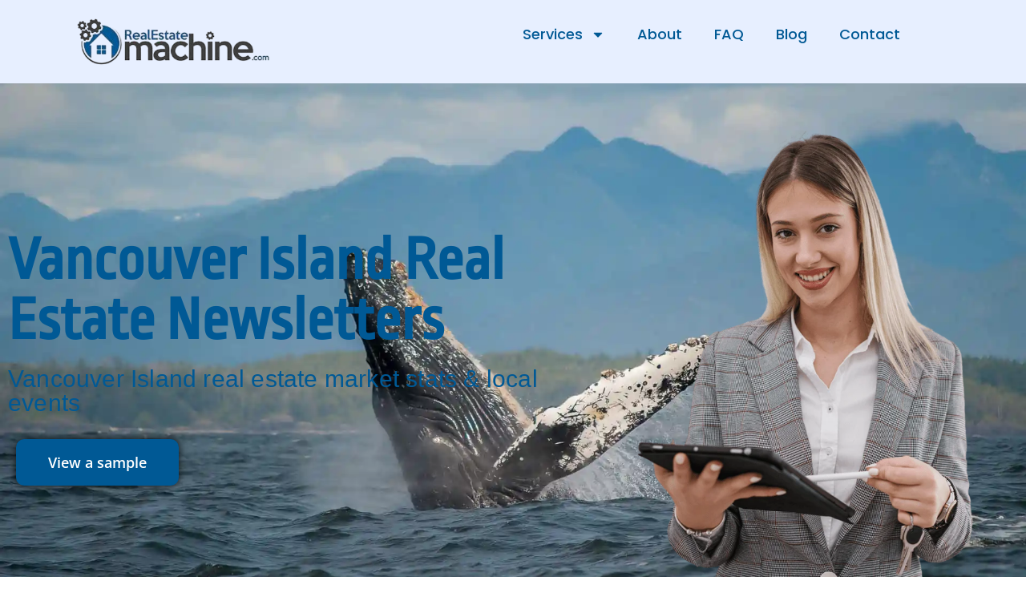

--- FILE ---
content_type: text/html; charset=UTF-8
request_url: https://realestatemachine.com/newsletters/vancouver-island/
body_size: 20830
content:
<!DOCTYPE html>
<html lang="en-US">
<head>
	<meta charset="UTF-8">
		<meta name='robots' content='index, follow, max-image-preview:large, max-snippet:-1, max-video-preview:-1' />

	<!-- This site is optimized with the Yoast SEO plugin v26.5 - https://yoast.com/wordpress/plugins/seo/ -->
	<title>Vancouver Island Real Estate Newsletters With Market Stats &amp; Local Events</title>
	<meta name="description" content="Send your clients a Vancouver Island real estate newsletter that includes Vancouver Island real estate market stats and local events." />
	<link rel="canonical" href="https://realestatemachine.com/newsletters/vancouver-island/" />
	<meta property="og:locale" content="en_US" />
	<meta property="og:type" content="article" />
	<meta property="og:title" content="Vancouver Island Real Estate Newsletters With Market Stats &amp; Local Events" />
	<meta property="og:description" content="Send your clients a Vancouver Island real estate newsletter that includes Vancouver Island real estate market stats and local events." />
	<meta property="og:url" content="https://realestatemachine.com/newsletters/vancouver-island/" />
	<meta property="og:site_name" content="Real Estate Machine" />
	<meta property="article:publisher" content="https://www.facebook.com/therealestatemachine" />
	<meta property="article:modified_time" content="2024-11-10T17:33:59+00:00" />
	<meta property="og:image" content="https://realestatemachine.com/wp-content/uploads/2021/10/vancouver-island-1024x574.jpg" />
	<meta property="og:image:width" content="1024" />
	<meta property="og:image:height" content="574" />
	<meta property="og:image:type" content="image/jpeg" />
	<meta name="twitter:card" content="summary_large_image" />
	<meta name="twitter:title" content="Vancouver Island Real Estate Newsletters With Market Stats &amp; Local Events" />
	<meta name="twitter:description" content="Send your clients a Vancouver Island real estate newsletter that includes Vancouver Island real estate market stats and local events." />
	<meta name="twitter:image" content="https://realestatemachine.com/wp-content/uploads/2021/10/vancouver-island.jpg" />
	<meta name="twitter:site" content="@realtymachine" />
	<meta name="twitter:label1" content="Est. reading time" />
	<meta name="twitter:data1" content="8 minutes" />
	<script type="application/ld+json" class="yoast-schema-graph">{"@context":"https://schema.org","@graph":[{"@type":"WebPage","@id":"https://realestatemachine.com/newsletters/vancouver-island/","url":"https://realestatemachine.com/newsletters/vancouver-island/","name":"Vancouver Island Real Estate Newsletters With Market Stats & Local Events","isPartOf":{"@id":"https://realestatemachine.com/#website"},"primaryImageOfPage":{"@id":"https://realestatemachine.com/newsletters/vancouver-island/#primaryimage"},"image":{"@id":"https://realestatemachine.com/newsletters/vancouver-island/#primaryimage"},"thumbnailUrl":"https://realestatemachine.com/wp-content/uploads/2021/10/vancouver-island.jpg","datePublished":"2023-07-05T06:26:29+00:00","dateModified":"2024-11-10T17:33:59+00:00","description":"Send your clients a Vancouver Island real estate newsletter that includes Vancouver Island real estate market stats and local events.","breadcrumb":{"@id":"https://realestatemachine.com/newsletters/vancouver-island/#breadcrumb"},"inLanguage":"en-US","potentialAction":[{"@type":"ReadAction","target":["https://realestatemachine.com/newsletters/vancouver-island/"]}]},{"@type":"ImageObject","inLanguage":"en-US","@id":"https://realestatemachine.com/newsletters/vancouver-island/#primaryimage","url":"https://realestatemachine.com/wp-content/uploads/2021/10/vancouver-island.jpg","contentUrl":"https://realestatemachine.com/wp-content/uploads/2021/10/vancouver-island.jpg","width":1920,"height":1075,"caption":"vancouver island real estate newsletters"},{"@type":"BreadcrumbList","@id":"https://realestatemachine.com/newsletters/vancouver-island/#breadcrumb","itemListElement":[{"@type":"ListItem","position":1,"name":"Home","item":"https://realestatemachine.com/"},{"@type":"ListItem","position":2,"name":"Real Estate Agent Newsletters","item":"https://realestatemachine.com/newsletters/"},{"@type":"ListItem","position":3,"name":"Vancouver Island Real Estate Agent Newsletters"}]},{"@type":"WebSite","@id":"https://realestatemachine.com/#website","url":"https://realestatemachine.com/","name":"Real Estate Machine","description":"Helping real estate agents keep in touch through newsletters and social media posts.","potentialAction":[{"@type":"SearchAction","target":{"@type":"EntryPoint","urlTemplate":"https://realestatemachine.com/?s={search_term_string}"},"query-input":{"@type":"PropertyValueSpecification","valueRequired":true,"valueName":"search_term_string"}}],"inLanguage":"en-US"}]}</script>
	<!-- / Yoast SEO plugin. -->


<link rel='dns-prefetch' href='//www.googletagmanager.com' />
<link rel="alternate" type="application/rss+xml" title="Real Estate Machine &raquo; Feed" href="https://realestatemachine.com/feed/" />
<link rel="alternate" type="application/rss+xml" title="Real Estate Machine &raquo; Comments Feed" href="https://realestatemachine.com/comments/feed/" />
<link rel="alternate" title="oEmbed (JSON)" type="application/json+oembed" href="https://realestatemachine.com/wp-json/oembed/1.0/embed?url=https%3A%2F%2Frealestatemachine.com%2Fnewsletters%2Fvancouver-island%2F" />
<link rel="alternate" title="oEmbed (XML)" type="text/xml+oembed" href="https://realestatemachine.com/wp-json/oembed/1.0/embed?url=https%3A%2F%2Frealestatemachine.com%2Fnewsletters%2Fvancouver-island%2F&#038;format=xml" />
<style id='wp-img-auto-sizes-contain-inline-css'>
img:is([sizes=auto i],[sizes^="auto," i]){contain-intrinsic-size:3000px 1500px}
/*# sourceURL=wp-img-auto-sizes-contain-inline-css */
</style>
<style id='global-styles-inline-css'>
:root{--wp--preset--aspect-ratio--square: 1;--wp--preset--aspect-ratio--4-3: 4/3;--wp--preset--aspect-ratio--3-4: 3/4;--wp--preset--aspect-ratio--3-2: 3/2;--wp--preset--aspect-ratio--2-3: 2/3;--wp--preset--aspect-ratio--16-9: 16/9;--wp--preset--aspect-ratio--9-16: 9/16;--wp--preset--color--black: #000000;--wp--preset--color--cyan-bluish-gray: #abb8c3;--wp--preset--color--white: #ffffff;--wp--preset--color--pale-pink: #f78da7;--wp--preset--color--vivid-red: #cf2e2e;--wp--preset--color--luminous-vivid-orange: #ff6900;--wp--preset--color--luminous-vivid-amber: #fcb900;--wp--preset--color--light-green-cyan: #7bdcb5;--wp--preset--color--vivid-green-cyan: #00d084;--wp--preset--color--pale-cyan-blue: #8ed1fc;--wp--preset--color--vivid-cyan-blue: #0693e3;--wp--preset--color--vivid-purple: #9b51e0;--wp--preset--gradient--vivid-cyan-blue-to-vivid-purple: linear-gradient(135deg,rgb(6,147,227) 0%,rgb(155,81,224) 100%);--wp--preset--gradient--light-green-cyan-to-vivid-green-cyan: linear-gradient(135deg,rgb(122,220,180) 0%,rgb(0,208,130) 100%);--wp--preset--gradient--luminous-vivid-amber-to-luminous-vivid-orange: linear-gradient(135deg,rgb(252,185,0) 0%,rgb(255,105,0) 100%);--wp--preset--gradient--luminous-vivid-orange-to-vivid-red: linear-gradient(135deg,rgb(255,105,0) 0%,rgb(207,46,46) 100%);--wp--preset--gradient--very-light-gray-to-cyan-bluish-gray: linear-gradient(135deg,rgb(238,238,238) 0%,rgb(169,184,195) 100%);--wp--preset--gradient--cool-to-warm-spectrum: linear-gradient(135deg,rgb(74,234,220) 0%,rgb(151,120,209) 20%,rgb(207,42,186) 40%,rgb(238,44,130) 60%,rgb(251,105,98) 80%,rgb(254,248,76) 100%);--wp--preset--gradient--blush-light-purple: linear-gradient(135deg,rgb(255,206,236) 0%,rgb(152,150,240) 100%);--wp--preset--gradient--blush-bordeaux: linear-gradient(135deg,rgb(254,205,165) 0%,rgb(254,45,45) 50%,rgb(107,0,62) 100%);--wp--preset--gradient--luminous-dusk: linear-gradient(135deg,rgb(255,203,112) 0%,rgb(199,81,192) 50%,rgb(65,88,208) 100%);--wp--preset--gradient--pale-ocean: linear-gradient(135deg,rgb(255,245,203) 0%,rgb(182,227,212) 50%,rgb(51,167,181) 100%);--wp--preset--gradient--electric-grass: linear-gradient(135deg,rgb(202,248,128) 0%,rgb(113,206,126) 100%);--wp--preset--gradient--midnight: linear-gradient(135deg,rgb(2,3,129) 0%,rgb(40,116,252) 100%);--wp--preset--font-size--small: 13px;--wp--preset--font-size--medium: 20px;--wp--preset--font-size--large: 36px;--wp--preset--font-size--x-large: 42px;--wp--preset--spacing--20: 0.44rem;--wp--preset--spacing--30: 0.67rem;--wp--preset--spacing--40: 1rem;--wp--preset--spacing--50: 1.5rem;--wp--preset--spacing--60: 2.25rem;--wp--preset--spacing--70: 3.38rem;--wp--preset--spacing--80: 5.06rem;--wp--preset--shadow--natural: 6px 6px 9px rgba(0, 0, 0, 0.2);--wp--preset--shadow--deep: 12px 12px 50px rgba(0, 0, 0, 0.4);--wp--preset--shadow--sharp: 6px 6px 0px rgba(0, 0, 0, 0.2);--wp--preset--shadow--outlined: 6px 6px 0px -3px rgb(255, 255, 255), 6px 6px rgb(0, 0, 0);--wp--preset--shadow--crisp: 6px 6px 0px rgb(0, 0, 0);}:root { --wp--style--global--content-size: 800px;--wp--style--global--wide-size: 1200px; }:where(body) { margin: 0; }.wp-site-blocks > .alignleft { float: left; margin-right: 2em; }.wp-site-blocks > .alignright { float: right; margin-left: 2em; }.wp-site-blocks > .aligncenter { justify-content: center; margin-left: auto; margin-right: auto; }:where(.wp-site-blocks) > * { margin-block-start: 24px; margin-block-end: 0; }:where(.wp-site-blocks) > :first-child { margin-block-start: 0; }:where(.wp-site-blocks) > :last-child { margin-block-end: 0; }:root { --wp--style--block-gap: 24px; }:root :where(.is-layout-flow) > :first-child{margin-block-start: 0;}:root :where(.is-layout-flow) > :last-child{margin-block-end: 0;}:root :where(.is-layout-flow) > *{margin-block-start: 24px;margin-block-end: 0;}:root :where(.is-layout-constrained) > :first-child{margin-block-start: 0;}:root :where(.is-layout-constrained) > :last-child{margin-block-end: 0;}:root :where(.is-layout-constrained) > *{margin-block-start: 24px;margin-block-end: 0;}:root :where(.is-layout-flex){gap: 24px;}:root :where(.is-layout-grid){gap: 24px;}.is-layout-flow > .alignleft{float: left;margin-inline-start: 0;margin-inline-end: 2em;}.is-layout-flow > .alignright{float: right;margin-inline-start: 2em;margin-inline-end: 0;}.is-layout-flow > .aligncenter{margin-left: auto !important;margin-right: auto !important;}.is-layout-constrained > .alignleft{float: left;margin-inline-start: 0;margin-inline-end: 2em;}.is-layout-constrained > .alignright{float: right;margin-inline-start: 2em;margin-inline-end: 0;}.is-layout-constrained > .aligncenter{margin-left: auto !important;margin-right: auto !important;}.is-layout-constrained > :where(:not(.alignleft):not(.alignright):not(.alignfull)){max-width: var(--wp--style--global--content-size);margin-left: auto !important;margin-right: auto !important;}.is-layout-constrained > .alignwide{max-width: var(--wp--style--global--wide-size);}body .is-layout-flex{display: flex;}.is-layout-flex{flex-wrap: wrap;align-items: center;}.is-layout-flex > :is(*, div){margin: 0;}body .is-layout-grid{display: grid;}.is-layout-grid > :is(*, div){margin: 0;}body{padding-top: 0px;padding-right: 0px;padding-bottom: 0px;padding-left: 0px;}a:where(:not(.wp-element-button)){text-decoration: underline;}:root :where(.wp-element-button, .wp-block-button__link){background-color: #32373c;border-width: 0;color: #fff;font-family: inherit;font-size: inherit;font-style: inherit;font-weight: inherit;letter-spacing: inherit;line-height: inherit;padding-top: calc(0.667em + 2px);padding-right: calc(1.333em + 2px);padding-bottom: calc(0.667em + 2px);padding-left: calc(1.333em + 2px);text-decoration: none;text-transform: inherit;}.has-black-color{color: var(--wp--preset--color--black) !important;}.has-cyan-bluish-gray-color{color: var(--wp--preset--color--cyan-bluish-gray) !important;}.has-white-color{color: var(--wp--preset--color--white) !important;}.has-pale-pink-color{color: var(--wp--preset--color--pale-pink) !important;}.has-vivid-red-color{color: var(--wp--preset--color--vivid-red) !important;}.has-luminous-vivid-orange-color{color: var(--wp--preset--color--luminous-vivid-orange) !important;}.has-luminous-vivid-amber-color{color: var(--wp--preset--color--luminous-vivid-amber) !important;}.has-light-green-cyan-color{color: var(--wp--preset--color--light-green-cyan) !important;}.has-vivid-green-cyan-color{color: var(--wp--preset--color--vivid-green-cyan) !important;}.has-pale-cyan-blue-color{color: var(--wp--preset--color--pale-cyan-blue) !important;}.has-vivid-cyan-blue-color{color: var(--wp--preset--color--vivid-cyan-blue) !important;}.has-vivid-purple-color{color: var(--wp--preset--color--vivid-purple) !important;}.has-black-background-color{background-color: var(--wp--preset--color--black) !important;}.has-cyan-bluish-gray-background-color{background-color: var(--wp--preset--color--cyan-bluish-gray) !important;}.has-white-background-color{background-color: var(--wp--preset--color--white) !important;}.has-pale-pink-background-color{background-color: var(--wp--preset--color--pale-pink) !important;}.has-vivid-red-background-color{background-color: var(--wp--preset--color--vivid-red) !important;}.has-luminous-vivid-orange-background-color{background-color: var(--wp--preset--color--luminous-vivid-orange) !important;}.has-luminous-vivid-amber-background-color{background-color: var(--wp--preset--color--luminous-vivid-amber) !important;}.has-light-green-cyan-background-color{background-color: var(--wp--preset--color--light-green-cyan) !important;}.has-vivid-green-cyan-background-color{background-color: var(--wp--preset--color--vivid-green-cyan) !important;}.has-pale-cyan-blue-background-color{background-color: var(--wp--preset--color--pale-cyan-blue) !important;}.has-vivid-cyan-blue-background-color{background-color: var(--wp--preset--color--vivid-cyan-blue) !important;}.has-vivid-purple-background-color{background-color: var(--wp--preset--color--vivid-purple) !important;}.has-black-border-color{border-color: var(--wp--preset--color--black) !important;}.has-cyan-bluish-gray-border-color{border-color: var(--wp--preset--color--cyan-bluish-gray) !important;}.has-white-border-color{border-color: var(--wp--preset--color--white) !important;}.has-pale-pink-border-color{border-color: var(--wp--preset--color--pale-pink) !important;}.has-vivid-red-border-color{border-color: var(--wp--preset--color--vivid-red) !important;}.has-luminous-vivid-orange-border-color{border-color: var(--wp--preset--color--luminous-vivid-orange) !important;}.has-luminous-vivid-amber-border-color{border-color: var(--wp--preset--color--luminous-vivid-amber) !important;}.has-light-green-cyan-border-color{border-color: var(--wp--preset--color--light-green-cyan) !important;}.has-vivid-green-cyan-border-color{border-color: var(--wp--preset--color--vivid-green-cyan) !important;}.has-pale-cyan-blue-border-color{border-color: var(--wp--preset--color--pale-cyan-blue) !important;}.has-vivid-cyan-blue-border-color{border-color: var(--wp--preset--color--vivid-cyan-blue) !important;}.has-vivid-purple-border-color{border-color: var(--wp--preset--color--vivid-purple) !important;}.has-vivid-cyan-blue-to-vivid-purple-gradient-background{background: var(--wp--preset--gradient--vivid-cyan-blue-to-vivid-purple) !important;}.has-light-green-cyan-to-vivid-green-cyan-gradient-background{background: var(--wp--preset--gradient--light-green-cyan-to-vivid-green-cyan) !important;}.has-luminous-vivid-amber-to-luminous-vivid-orange-gradient-background{background: var(--wp--preset--gradient--luminous-vivid-amber-to-luminous-vivid-orange) !important;}.has-luminous-vivid-orange-to-vivid-red-gradient-background{background: var(--wp--preset--gradient--luminous-vivid-orange-to-vivid-red) !important;}.has-very-light-gray-to-cyan-bluish-gray-gradient-background{background: var(--wp--preset--gradient--very-light-gray-to-cyan-bluish-gray) !important;}.has-cool-to-warm-spectrum-gradient-background{background: var(--wp--preset--gradient--cool-to-warm-spectrum) !important;}.has-blush-light-purple-gradient-background{background: var(--wp--preset--gradient--blush-light-purple) !important;}.has-blush-bordeaux-gradient-background{background: var(--wp--preset--gradient--blush-bordeaux) !important;}.has-luminous-dusk-gradient-background{background: var(--wp--preset--gradient--luminous-dusk) !important;}.has-pale-ocean-gradient-background{background: var(--wp--preset--gradient--pale-ocean) !important;}.has-electric-grass-gradient-background{background: var(--wp--preset--gradient--electric-grass) !important;}.has-midnight-gradient-background{background: var(--wp--preset--gradient--midnight) !important;}.has-small-font-size{font-size: var(--wp--preset--font-size--small) !important;}.has-medium-font-size{font-size: var(--wp--preset--font-size--medium) !important;}.has-large-font-size{font-size: var(--wp--preset--font-size--large) !important;}.has-x-large-font-size{font-size: var(--wp--preset--font-size--x-large) !important;}
:root :where(.wp-block-pullquote){font-size: 1.5em;line-height: 1.6;}
/*# sourceURL=global-styles-inline-css */
</style>
<link rel='stylesheet' id='wpo_min-header-0-css' href='https://realestatemachine.com/wp-content/cache/wpo-minify/1765038532/assets/wpo-minify-header-73ab1663.min.css' media='all' />
<script id="jquery-js-after">
!function($){"use strict";$(document).ready(function(){$(this).scrollTop()>100&&$(".hfe-scroll-to-top-wrap").removeClass("hfe-scroll-to-top-hide"),$(window).scroll(function(){$(this).scrollTop()<100?$(".hfe-scroll-to-top-wrap").fadeOut(300):$(".hfe-scroll-to-top-wrap").fadeIn(300)}),$(".hfe-scroll-to-top-wrap").on("click",function(){$("html, body").animate({scrollTop:0},300);return!1})})}(jQuery);
!function($){'use strict';$(document).ready(function(){var bar=$('.hfe-reading-progress-bar');if(!bar.length)return;$(window).on('scroll',function(){var s=$(window).scrollTop(),d=$(document).height()-$(window).height(),p=d? s/d*100:0;bar.css('width',p+'%')});});}(jQuery);
//# sourceURL=jquery-js-after
</script>
<script defer src="https://realestatemachine.com/wp-content/cache/wpo-minify/1765038532/assets/wpo-minify-header-7b5d0e4b.min.js" id="wpo_min-header-0-js"></script>

<!-- Google tag (gtag.js) snippet added by Site Kit -->
<!-- Google Analytics snippet added by Site Kit -->
<script src="https://www.googletagmanager.com/gtag/js?id=GT-5D9J7HXM" id="google_gtagjs-js" async></script>
<script id="google_gtagjs-js-after">
window.dataLayer = window.dataLayer || [];function gtag(){dataLayer.push(arguments);}
gtag("set","linker",{"domains":["realestatemachine.com"]});
gtag("js", new Date());
gtag("set", "developer_id.dZTNiMT", true);
gtag("config", "GT-5D9J7HXM");
 window._googlesitekit = window._googlesitekit || {}; window._googlesitekit.throttledEvents = []; window._googlesitekit.gtagEvent = (name, data) => { var key = JSON.stringify( { name, data } ); if ( !! window._googlesitekit.throttledEvents[ key ] ) { return; } window._googlesitekit.throttledEvents[ key ] = true; setTimeout( () => { delete window._googlesitekit.throttledEvents[ key ]; }, 5 ); gtag( "event", name, { ...data, event_source: "site-kit" } ); }; 
//# sourceURL=google_gtagjs-js-after
</script>
<link rel="https://api.w.org/" href="https://realestatemachine.com/wp-json/" /><link rel="alternate" title="JSON" type="application/json" href="https://realestatemachine.com/wp-json/wp/v2/pages/13894" /><link rel="EditURI" type="application/rsd+xml" title="RSD" href="https://realestatemachine.com/xmlrpc.php?rsd" />
<meta name="generator" content="WordPress 6.9" />
<link rel='shortlink' href='https://realestatemachine.com/?p=13894' />
<!-- start Simple Custom CSS and JS -->
<style>
</style>
<!-- end Simple Custom CSS and JS -->
<!-- Custom Facebook Feed JS vars -->
<script type="text/javascript">
var cffsiteurl = "https://realestatemachine.com/wp-content/plugins";
var cffajaxurl = "https://realestatemachine.com/wp-admin/admin-ajax.php";


var cfflinkhashtags = "true";
</script>
<meta name="generator" content="Site Kit by Google 1.167.0" /><script src="https://www.google.com/recaptcha/api.js" async defer></script>
<!-- Facebook Pixel Code -->
<script>
!function(f,b,e,v,n,t,s)
{if(f.fbq)return;n=f.fbq=function(){n.callMethod?
n.callMethod.apply(n,arguments):n.queue.push(arguments)};
if(!f._fbq)f._fbq=n;n.push=n;n.loaded=!0;n.version='2.0';
n.queue=[];t=b.createElement(e);t.async=!0;
t.src=v;s=b.getElementsByTagName(e)[0];
s.parentNode.insertBefore(t,s)}(window, document,'script',
'https://connect.facebook.net/en_US/fbevents.js');
fbq('init', '214563722373740');
fbq('track', 'PageView');
</script>
<noscript><img height="1" width="1" style="display:none"
src="https://www.facebook.com/tr?id=214563722373740&ev=PageView&noscript=1"
/></noscript>
<!-- End Facebook Pixel Code -->
<!-- Global site tag (gtag.js) - Google Analytics -->
<script async src="https://www.googletagmanager.com/gtag/js?id=G-CZ726QLXCB"></script>
<script>
  window.dataLayer = window.dataLayer || [];
  function gtag(){dataLayer.push(arguments);}
  gtag('js', new Date());

  gtag('config', 'G-CZ726QLXCB');
</script>
<script type="application/ld+json">
{
  "@context": "https://schema.org",
  "@type": "Organization",
  "name": "Real Estate Machine",
  "url": "http://realestatemachine.com/",
  "description": "Real estate newsletters and social media posts that help real estate agents consistently keep in touch with their clients.",
  "logo": "http://realestatemachine.com/wp-content/uploads/2021/07/machine-logo-1.png",
  "sameAs": [
    "https://facebook.com/therealestatemachine",
    "https://www.linkedin.com/in/russhunter/",
    "https://www.youtube.com/channel/UCG-Z95YYik4SB5npQJuXx2w",
    "https://twitter.com/realtymachine"
  ]
}
</script>
<meta name="generator" content="Elementor 3.33.3; features: e_font_icon_svg, additional_custom_breakpoints; settings: css_print_method-internal, google_font-enabled, font_display-auto">
			<style>
				.e-con.e-parent:nth-of-type(n+4):not(.e-lazyloaded):not(.e-no-lazyload),
				.e-con.e-parent:nth-of-type(n+4):not(.e-lazyloaded):not(.e-no-lazyload) * {
					background-image: none !important;
				}
				@media screen and (max-height: 1024px) {
					.e-con.e-parent:nth-of-type(n+3):not(.e-lazyloaded):not(.e-no-lazyload),
					.e-con.e-parent:nth-of-type(n+3):not(.e-lazyloaded):not(.e-no-lazyload) * {
						background-image: none !important;
					}
				}
				@media screen and (max-height: 640px) {
					.e-con.e-parent:nth-of-type(n+2):not(.e-lazyloaded):not(.e-no-lazyload),
					.e-con.e-parent:nth-of-type(n+2):not(.e-lazyloaded):not(.e-no-lazyload) * {
						background-image: none !important;
					}
				}
			</style>
			<link rel="icon" href="https://realestatemachine.com/wp-content/uploads/2022/09/cropped-gears-64x64-1-32x32.png" sizes="32x32" />
<link rel="icon" href="https://realestatemachine.com/wp-content/uploads/2022/09/cropped-gears-64x64-1-192x192.png" sizes="192x192" />
<link rel="apple-touch-icon" href="https://realestatemachine.com/wp-content/uploads/2022/09/cropped-gears-64x64-1-180x180.png" />
<meta name="msapplication-TileImage" content="https://realestatemachine.com/wp-content/uploads/2022/09/cropped-gears-64x64-1-270x270.png" />
		<style id="wp-custom-css">
			.newsletter-heading
{
	color: green !important;
}

h3.wp-block-heading
{
	margin-bottom: 2px;
}

.single-post p
{
	line-height: 26px;
}		</style>
			<meta name="viewport" content="width=device-width, initial-scale=1.0, viewport-fit=cover" /></head>
<body class="wp-singular page-template page-template-elementor_canvas page page-id-13894 page-child parent-pageid-14273 wp-embed-responsive wp-theme-hello-elementor ehf-template-hello-elementor ehf-stylesheet-hello-elementor hello-elementor-default elementor-default elementor-template-canvas elementor-kit-2948 elementor-page elementor-page-13894">
			<div data-elementor-type="wp-page" data-elementor-id="13894" class="elementor elementor-13894" data-elementor-post-type="page">
				<div class="elementor-element elementor-element-3824bc64 e-flex e-con-boxed e-con e-parent" data-id="3824bc64" data-element_type="container" data-settings="{&quot;background_background&quot;:&quot;classic&quot;}">
					<div class="e-con-inner">
		<div class="elementor-element elementor-element-7699f7b e-con-full e-flex e-con e-child" data-id="7699f7b" data-element_type="container">
				<div class="elementor-element elementor-element-21d7b440 elementor-widget elementor-widget-image" data-id="21d7b440" data-element_type="widget" data-widget_type="image.default">
				<div class="elementor-widget-container">
																<a href="/">
							<img fetchpriority="high" decoding="async" width="800" height="193" src="https://realestatemachine.com/wp-content/uploads/2024/06/logo.webp" class="attachment-large size-large wp-image-16280" alt="" srcset="https://realestatemachine.com/wp-content/uploads/2024/06/logo.webp 800w, https://realestatemachine.com/wp-content/uploads/2024/06/logo-300x72.webp 300w, https://realestatemachine.com/wp-content/uploads/2024/06/logo-768x185.webp 768w" sizes="(max-width: 800px) 100vw, 800px" />								</a>
															</div>
				</div>
				</div>
		<div class="elementor-element elementor-element-39b23fa5 e-con-full e-flex e-con e-child" data-id="39b23fa5" data-element_type="container">
				<div class="elementor-element elementor-element-33908320 elementor-nav-menu__align-end elementor-nav-menu--dropdown-tablet elementor-nav-menu__text-align-aside elementor-nav-menu--toggle elementor-nav-menu--burger elementor-widget elementor-widget-nav-menu" data-id="33908320" data-element_type="widget" data-settings="{&quot;layout&quot;:&quot;horizontal&quot;,&quot;submenu_icon&quot;:{&quot;value&quot;:&quot;&lt;svg aria-hidden=\&quot;true\&quot; class=\&quot;e-font-icon-svg e-fas-caret-down\&quot; viewBox=\&quot;0 0 320 512\&quot; xmlns=\&quot;http:\/\/www.w3.org\/2000\/svg\&quot;&gt;&lt;path d=\&quot;M31.3 192h257.3c17.8 0 26.7 21.5 14.1 34.1L174.1 354.8c-7.8 7.8-20.5 7.8-28.3 0L17.2 226.1C4.6 213.5 13.5 192 31.3 192z\&quot;&gt;&lt;\/path&gt;&lt;\/svg&gt;&quot;,&quot;library&quot;:&quot;fa-solid&quot;},&quot;toggle&quot;:&quot;burger&quot;}" data-widget_type="nav-menu.default">
				<div class="elementor-widget-container">
								<nav aria-label="Menu" class="elementor-nav-menu--main elementor-nav-menu__container elementor-nav-menu--layout-horizontal e--pointer-underline e--animation-fade">
				<ul id="menu-1-33908320" class="elementor-nav-menu"><li class="menu-item menu-item-type-custom menu-item-object-custom current-menu-ancestor menu-item-has-children menu-item-11087"><a href="#" class="elementor-item elementor-item-anchor">Services</a>
<ul class="sub-menu elementor-nav-menu--dropdown">
	<li class="menu-item menu-item-type-post_type menu-item-object-page current-page-ancestor current-menu-ancestor current_page_ancestor menu-item-has-children menu-item-14284"><a href="https://realestatemachine.com/newsletters/" class="elementor-sub-item">Real Estate Agent Newsletters</a>
	<ul class="sub-menu elementor-nav-menu--dropdown">
		<li class="menu-item menu-item-type-custom menu-item-object-custom current-menu-ancestor menu-item-has-children menu-item-11089"><a target="_blank" href="https://realestatemachine.newsletterengine.com/archives/14/latest?c=21" class="elementor-sub-item">Canada</a>
		<ul class="sub-menu elementor-nav-menu--dropdown">
			<li class="menu-item menu-item-type-custom menu-item-object-custom menu-item-has-children menu-item-11088"><a href="#" class="elementor-sub-item elementor-item-anchor">Alberta</a>
			<ul class="sub-menu elementor-nav-menu--dropdown">
				<li class="menu-item menu-item-type-post_type menu-item-object-page menu-item-13934"><a href="https://realestatemachine.com/newsletters/calgary/" class="elementor-sub-item">Calgary</a></li>
				<li class="menu-item menu-item-type-post_type menu-item-object-page menu-item-13935"><a href="https://realestatemachine.com/newsletters/edmonton/" class="elementor-sub-item">Edmonton</a></li>
			</ul>
</li>
			<li class="menu-item menu-item-type-custom menu-item-object-custom current-menu-ancestor current-menu-parent menu-item-has-children menu-item-11093"><a href="#" class="elementor-sub-item elementor-item-anchor">BC</a>
			<ul class="sub-menu elementor-nav-menu--dropdown">
				<li class="menu-item menu-item-type-post_type menu-item-object-page menu-item-13962"><a href="https://realestatemachine.com/newsletters/fraser-valley/" class="elementor-sub-item">Fraser Valley</a></li>
				<li class="menu-item menu-item-type-post_type menu-item-object-page menu-item-13968"><a href="https://realestatemachine.com/newsletters/okanagan/" class="elementor-sub-item">Okanagan</a></li>
				<li class="menu-item menu-item-type-post_type menu-item-object-page menu-item-13974"><a href="https://realestatemachine.com/newsletters/vancouver/" class="elementor-sub-item">Vancouver</a></li>
				<li class="menu-item menu-item-type-post_type menu-item-object-page current-menu-item page_item page-item-13894 current_page_item menu-item-13980"><a href="https://realestatemachine.com/newsletters/vancouver-island/" aria-current="page" class="elementor-sub-item elementor-item-active">Vancouver Island</a></li>
				<li class="menu-item menu-item-type-post_type menu-item-object-page menu-item-13986"><a href="https://realestatemachine.com/newsletters/victoria/" class="elementor-sub-item">Victoria</a></li>
			</ul>
</li>
			<li class="menu-item menu-item-type-custom menu-item-object-custom menu-item-has-children menu-item-11086"><a href="#" class="elementor-sub-item elementor-item-anchor">Ontario</a>
			<ul class="sub-menu elementor-nav-menu--dropdown">
				<li class="menu-item menu-item-type-post_type menu-item-object-page menu-item-13992"><a href="https://realestatemachine.com/newsletters/barrie-ontario/" class="elementor-sub-item">Barrie</a></li>
				<li class="menu-item menu-item-type-post_type menu-item-object-page menu-item-13998"><a href="https://realestatemachine.com/newsletters/brantford/" class="elementor-sub-item">Brantford</a></li>
				<li class="menu-item menu-item-type-post_type menu-item-object-page menu-item-14004"><a href="https://realestatemachine.com/newsletters/burlington/" class="elementor-sub-item">Burlington</a></li>
				<li class="menu-item menu-item-type-post_type menu-item-object-page menu-item-14010"><a href="https://realestatemachine.com/newsletters/cambridge/" class="elementor-sub-item">Cambridge</a></li>
				<li class="menu-item menu-item-type-post_type menu-item-object-page menu-item-14016"><a href="https://realestatemachine.com/newsletters/durham-region/" class="elementor-sub-item">Durham Region</a></li>
				<li class="menu-item menu-item-type-post_type menu-item-object-page menu-item-14022"><a href="https://realestatemachine.com/newsletters/grey-bruce/" class="elementor-sub-item">Grey Bruce</a></li>
				<li class="menu-item menu-item-type-post_type menu-item-object-page menu-item-14028"><a href="https://realestatemachine.com/newsletters/guelph/" class="elementor-sub-item">Guelph</a></li>
				<li class="menu-item menu-item-type-post_type menu-item-object-page menu-item-14034"><a href="https://realestatemachine.com/newsletters/hamilton/" class="elementor-sub-item">Hamilton</a></li>
				<li class="menu-item menu-item-type-post_type menu-item-object-page menu-item-14040"><a href="https://realestatemachine.com/newsletters/kitchener-waterloo/" class="elementor-sub-item">Kitchener-Waterloo</a></li>
				<li class="menu-item menu-item-type-post_type menu-item-object-page menu-item-14046"><a href="https://realestatemachine.com/newsletters/london/" class="elementor-sub-item">London</a></li>
				<li class="menu-item menu-item-type-post_type menu-item-object-page menu-item-14049"><a href="https://realestatemachine.com/newsletters/milton/" class="elementor-sub-item">Milton</a></li>
				<li class="menu-item menu-item-type-post_type menu-item-object-page menu-item-14052"><a href="https://realestatemachine.com/newsletters/mississauga/" class="elementor-sub-item">Mississauga</a></li>
				<li class="menu-item menu-item-type-post_type menu-item-object-page menu-item-14058"><a href="https://realestatemachine.com/newsletters/muskoka/" class="elementor-sub-item">Muskoka</a></li>
				<li class="menu-item menu-item-type-post_type menu-item-object-page menu-item-14064"><a href="https://realestatemachine.com/newsletters/oakville/" class="elementor-sub-item">Oakville</a></li>
				<li class="menu-item menu-item-type-post_type menu-item-object-page menu-item-14070"><a href="https://realestatemachine.com/newsletters/ottawa/" class="elementor-sub-item">Ottawa</a></li>
				<li class="menu-item menu-item-type-post_type menu-item-object-page menu-item-14076"><a href="https://realestatemachine.com/newsletters/toronto/" class="elementor-sub-item">Toronto</a></li>
				<li class="menu-item menu-item-type-post_type menu-item-object-page menu-item-14082"><a href="https://realestatemachine.com/newsletters/windsor/" class="elementor-sub-item">Windsor</a></li>
			</ul>
</li>
			<li class="menu-item menu-item-type-custom menu-item-object-custom menu-item-has-children menu-item-11094"><a href="#" class="elementor-sub-item elementor-item-anchor">Newfoundland</a>
			<ul class="sub-menu elementor-nav-menu--dropdown">
				<li class="menu-item menu-item-type-post_type menu-item-object-page menu-item-14088"><a href="https://realestatemachine.com/newsletters/st-johns/" class="elementor-sub-item">St. John’s</a></li>
			</ul>
</li>
		</ul>
</li>
		<li class="menu-item menu-item-type-custom menu-item-object-custom menu-item-has-children menu-item-11092"><a target="_blank" href="https://realestatemachine.newsletterengine.com/archives/14/latest?c=42" class="elementor-sub-item">USA</a>
		<ul class="sub-menu elementor-nav-menu--dropdown">
			<li class="menu-item menu-item-type-post_type menu-item-object-page menu-item-14094"><a href="https://realestatemachine.com/newsletters/san-diego/" class="elementor-sub-item">San Diego</a></li>
		</ul>
</li>
	</ul>
</li>
	<li class="menu-item menu-item-type-post_type menu-item-object-page menu-item-has-children menu-item-8869"><a href="https://realestatemachine.com/social-media/facebook-posts/" class="elementor-sub-item">Facebook Posts</a>
	<ul class="sub-menu elementor-nav-menu--dropdown">
		<li class="menu-item menu-item-type-post_type menu-item-object-page menu-item-11053"><a href="https://realestatemachine.com/social-media/facebook-posts/kitchener-waterloo/" class="elementor-sub-item">Kitchener-Waterloo</a></li>
		<li class="menu-item menu-item-type-post_type menu-item-object-page menu-item-11054"><a href="https://realestatemachine.com/social-media/facebook-posts/london-ontario/" class="elementor-sub-item">London</a></li>
		<li class="menu-item menu-item-type-post_type menu-item-object-page menu-item-11055"><a href="https://realestatemachine.com/social-media/facebook-posts/ottawa/" class="elementor-sub-item">Ottawa</a></li>
		<li class="menu-item menu-item-type-post_type menu-item-object-page menu-item-11056"><a href="https://realestatemachine.com/social-media/facebook-posts/toronto/" class="elementor-sub-item">Toronto</a></li>
		<li class="menu-item menu-item-type-post_type menu-item-object-page menu-item-11057"><a href="https://realestatemachine.com/social-media/facebook-posts/vancouver/" class="elementor-sub-item">Vancouver</a></li>
	</ul>
</li>
	<li class="menu-item menu-item-type-post_type menu-item-object-page menu-item-12387"><a href="https://realestatemachine.com/social-media/instagram-posts/" class="elementor-sub-item">Instagram Posts</a></li>
</ul>
</li>
<li class="menu-item menu-item-type-post_type menu-item-object-page menu-item-6562"><a href="https://realestatemachine.com/about/" class="elementor-item">About</a></li>
<li class="menu-item menu-item-type-post_type menu-item-object-page menu-item-6564"><a href="https://realestatemachine.com/faq/" class="elementor-item">FAQ</a></li>
<li class="menu-item menu-item-type-post_type menu-item-object-page menu-item-6613"><a href="https://realestatemachine.com/blog/" class="elementor-item">Blog</a></li>
<li class="menu-item menu-item-type-post_type menu-item-object-page menu-item-6563"><a href="https://realestatemachine.com/contact/" class="elementor-item">Contact</a></li>
</ul>			</nav>
					<div class="elementor-menu-toggle" role="button" tabindex="0" aria-label="Menu Toggle" aria-expanded="false">
			<svg aria-hidden="true" role="presentation" class="elementor-menu-toggle__icon--open e-font-icon-svg e-eicon-menu-bar" viewBox="0 0 1000 1000" xmlns="http://www.w3.org/2000/svg"><path d="M104 333H896C929 333 958 304 958 271S929 208 896 208H104C71 208 42 237 42 271S71 333 104 333ZM104 583H896C929 583 958 554 958 521S929 458 896 458H104C71 458 42 487 42 521S71 583 104 583ZM104 833H896C929 833 958 804 958 771S929 708 896 708H104C71 708 42 737 42 771S71 833 104 833Z"></path></svg><svg aria-hidden="true" role="presentation" class="elementor-menu-toggle__icon--close e-font-icon-svg e-eicon-close" viewBox="0 0 1000 1000" xmlns="http://www.w3.org/2000/svg"><path d="M742 167L500 408 258 167C246 154 233 150 217 150 196 150 179 158 167 167 154 179 150 196 150 212 150 229 154 242 171 254L408 500 167 742C138 771 138 800 167 829 196 858 225 858 254 829L496 587 738 829C750 842 767 846 783 846 800 846 817 842 829 829 842 817 846 804 846 783 846 767 842 750 829 737L588 500 833 258C863 229 863 200 833 171 804 137 775 137 742 167Z"></path></svg>		</div>
					<nav class="elementor-nav-menu--dropdown elementor-nav-menu__container" aria-hidden="true">
				<ul id="menu-2-33908320" class="elementor-nav-menu"><li class="menu-item menu-item-type-custom menu-item-object-custom current-menu-ancestor menu-item-has-children menu-item-11087"><a href="#" class="elementor-item elementor-item-anchor" tabindex="-1">Services</a>
<ul class="sub-menu elementor-nav-menu--dropdown">
	<li class="menu-item menu-item-type-post_type menu-item-object-page current-page-ancestor current-menu-ancestor current_page_ancestor menu-item-has-children menu-item-14284"><a href="https://realestatemachine.com/newsletters/" class="elementor-sub-item" tabindex="-1">Real Estate Agent Newsletters</a>
	<ul class="sub-menu elementor-nav-menu--dropdown">
		<li class="menu-item menu-item-type-custom menu-item-object-custom current-menu-ancestor menu-item-has-children menu-item-11089"><a target="_blank" href="https://realestatemachine.newsletterengine.com/archives/14/latest?c=21" class="elementor-sub-item" tabindex="-1">Canada</a>
		<ul class="sub-menu elementor-nav-menu--dropdown">
			<li class="menu-item menu-item-type-custom menu-item-object-custom menu-item-has-children menu-item-11088"><a href="#" class="elementor-sub-item elementor-item-anchor" tabindex="-1">Alberta</a>
			<ul class="sub-menu elementor-nav-menu--dropdown">
				<li class="menu-item menu-item-type-post_type menu-item-object-page menu-item-13934"><a href="https://realestatemachine.com/newsletters/calgary/" class="elementor-sub-item" tabindex="-1">Calgary</a></li>
				<li class="menu-item menu-item-type-post_type menu-item-object-page menu-item-13935"><a href="https://realestatemachine.com/newsletters/edmonton/" class="elementor-sub-item" tabindex="-1">Edmonton</a></li>
			</ul>
</li>
			<li class="menu-item menu-item-type-custom menu-item-object-custom current-menu-ancestor current-menu-parent menu-item-has-children menu-item-11093"><a href="#" class="elementor-sub-item elementor-item-anchor" tabindex="-1">BC</a>
			<ul class="sub-menu elementor-nav-menu--dropdown">
				<li class="menu-item menu-item-type-post_type menu-item-object-page menu-item-13962"><a href="https://realestatemachine.com/newsletters/fraser-valley/" class="elementor-sub-item" tabindex="-1">Fraser Valley</a></li>
				<li class="menu-item menu-item-type-post_type menu-item-object-page menu-item-13968"><a href="https://realestatemachine.com/newsletters/okanagan/" class="elementor-sub-item" tabindex="-1">Okanagan</a></li>
				<li class="menu-item menu-item-type-post_type menu-item-object-page menu-item-13974"><a href="https://realestatemachine.com/newsletters/vancouver/" class="elementor-sub-item" tabindex="-1">Vancouver</a></li>
				<li class="menu-item menu-item-type-post_type menu-item-object-page current-menu-item page_item page-item-13894 current_page_item menu-item-13980"><a href="https://realestatemachine.com/newsletters/vancouver-island/" aria-current="page" class="elementor-sub-item elementor-item-active" tabindex="-1">Vancouver Island</a></li>
				<li class="menu-item menu-item-type-post_type menu-item-object-page menu-item-13986"><a href="https://realestatemachine.com/newsletters/victoria/" class="elementor-sub-item" tabindex="-1">Victoria</a></li>
			</ul>
</li>
			<li class="menu-item menu-item-type-custom menu-item-object-custom menu-item-has-children menu-item-11086"><a href="#" class="elementor-sub-item elementor-item-anchor" tabindex="-1">Ontario</a>
			<ul class="sub-menu elementor-nav-menu--dropdown">
				<li class="menu-item menu-item-type-post_type menu-item-object-page menu-item-13992"><a href="https://realestatemachine.com/newsletters/barrie-ontario/" class="elementor-sub-item" tabindex="-1">Barrie</a></li>
				<li class="menu-item menu-item-type-post_type menu-item-object-page menu-item-13998"><a href="https://realestatemachine.com/newsletters/brantford/" class="elementor-sub-item" tabindex="-1">Brantford</a></li>
				<li class="menu-item menu-item-type-post_type menu-item-object-page menu-item-14004"><a href="https://realestatemachine.com/newsletters/burlington/" class="elementor-sub-item" tabindex="-1">Burlington</a></li>
				<li class="menu-item menu-item-type-post_type menu-item-object-page menu-item-14010"><a href="https://realestatemachine.com/newsletters/cambridge/" class="elementor-sub-item" tabindex="-1">Cambridge</a></li>
				<li class="menu-item menu-item-type-post_type menu-item-object-page menu-item-14016"><a href="https://realestatemachine.com/newsletters/durham-region/" class="elementor-sub-item" tabindex="-1">Durham Region</a></li>
				<li class="menu-item menu-item-type-post_type menu-item-object-page menu-item-14022"><a href="https://realestatemachine.com/newsletters/grey-bruce/" class="elementor-sub-item" tabindex="-1">Grey Bruce</a></li>
				<li class="menu-item menu-item-type-post_type menu-item-object-page menu-item-14028"><a href="https://realestatemachine.com/newsletters/guelph/" class="elementor-sub-item" tabindex="-1">Guelph</a></li>
				<li class="menu-item menu-item-type-post_type menu-item-object-page menu-item-14034"><a href="https://realestatemachine.com/newsletters/hamilton/" class="elementor-sub-item" tabindex="-1">Hamilton</a></li>
				<li class="menu-item menu-item-type-post_type menu-item-object-page menu-item-14040"><a href="https://realestatemachine.com/newsletters/kitchener-waterloo/" class="elementor-sub-item" tabindex="-1">Kitchener-Waterloo</a></li>
				<li class="menu-item menu-item-type-post_type menu-item-object-page menu-item-14046"><a href="https://realestatemachine.com/newsletters/london/" class="elementor-sub-item" tabindex="-1">London</a></li>
				<li class="menu-item menu-item-type-post_type menu-item-object-page menu-item-14049"><a href="https://realestatemachine.com/newsletters/milton/" class="elementor-sub-item" tabindex="-1">Milton</a></li>
				<li class="menu-item menu-item-type-post_type menu-item-object-page menu-item-14052"><a href="https://realestatemachine.com/newsletters/mississauga/" class="elementor-sub-item" tabindex="-1">Mississauga</a></li>
				<li class="menu-item menu-item-type-post_type menu-item-object-page menu-item-14058"><a href="https://realestatemachine.com/newsletters/muskoka/" class="elementor-sub-item" tabindex="-1">Muskoka</a></li>
				<li class="menu-item menu-item-type-post_type menu-item-object-page menu-item-14064"><a href="https://realestatemachine.com/newsletters/oakville/" class="elementor-sub-item" tabindex="-1">Oakville</a></li>
				<li class="menu-item menu-item-type-post_type menu-item-object-page menu-item-14070"><a href="https://realestatemachine.com/newsletters/ottawa/" class="elementor-sub-item" tabindex="-1">Ottawa</a></li>
				<li class="menu-item menu-item-type-post_type menu-item-object-page menu-item-14076"><a href="https://realestatemachine.com/newsletters/toronto/" class="elementor-sub-item" tabindex="-1">Toronto</a></li>
				<li class="menu-item menu-item-type-post_type menu-item-object-page menu-item-14082"><a href="https://realestatemachine.com/newsletters/windsor/" class="elementor-sub-item" tabindex="-1">Windsor</a></li>
			</ul>
</li>
			<li class="menu-item menu-item-type-custom menu-item-object-custom menu-item-has-children menu-item-11094"><a href="#" class="elementor-sub-item elementor-item-anchor" tabindex="-1">Newfoundland</a>
			<ul class="sub-menu elementor-nav-menu--dropdown">
				<li class="menu-item menu-item-type-post_type menu-item-object-page menu-item-14088"><a href="https://realestatemachine.com/newsletters/st-johns/" class="elementor-sub-item" tabindex="-1">St. John’s</a></li>
			</ul>
</li>
		</ul>
</li>
		<li class="menu-item menu-item-type-custom menu-item-object-custom menu-item-has-children menu-item-11092"><a target="_blank" href="https://realestatemachine.newsletterengine.com/archives/14/latest?c=42" class="elementor-sub-item" tabindex="-1">USA</a>
		<ul class="sub-menu elementor-nav-menu--dropdown">
			<li class="menu-item menu-item-type-post_type menu-item-object-page menu-item-14094"><a href="https://realestatemachine.com/newsletters/san-diego/" class="elementor-sub-item" tabindex="-1">San Diego</a></li>
		</ul>
</li>
	</ul>
</li>
	<li class="menu-item menu-item-type-post_type menu-item-object-page menu-item-has-children menu-item-8869"><a href="https://realestatemachine.com/social-media/facebook-posts/" class="elementor-sub-item" tabindex="-1">Facebook Posts</a>
	<ul class="sub-menu elementor-nav-menu--dropdown">
		<li class="menu-item menu-item-type-post_type menu-item-object-page menu-item-11053"><a href="https://realestatemachine.com/social-media/facebook-posts/kitchener-waterloo/" class="elementor-sub-item" tabindex="-1">Kitchener-Waterloo</a></li>
		<li class="menu-item menu-item-type-post_type menu-item-object-page menu-item-11054"><a href="https://realestatemachine.com/social-media/facebook-posts/london-ontario/" class="elementor-sub-item" tabindex="-1">London</a></li>
		<li class="menu-item menu-item-type-post_type menu-item-object-page menu-item-11055"><a href="https://realestatemachine.com/social-media/facebook-posts/ottawa/" class="elementor-sub-item" tabindex="-1">Ottawa</a></li>
		<li class="menu-item menu-item-type-post_type menu-item-object-page menu-item-11056"><a href="https://realestatemachine.com/social-media/facebook-posts/toronto/" class="elementor-sub-item" tabindex="-1">Toronto</a></li>
		<li class="menu-item menu-item-type-post_type menu-item-object-page menu-item-11057"><a href="https://realestatemachine.com/social-media/facebook-posts/vancouver/" class="elementor-sub-item" tabindex="-1">Vancouver</a></li>
	</ul>
</li>
	<li class="menu-item menu-item-type-post_type menu-item-object-page menu-item-12387"><a href="https://realestatemachine.com/social-media/instagram-posts/" class="elementor-sub-item" tabindex="-1">Instagram Posts</a></li>
</ul>
</li>
<li class="menu-item menu-item-type-post_type menu-item-object-page menu-item-6562"><a href="https://realestatemachine.com/about/" class="elementor-item" tabindex="-1">About</a></li>
<li class="menu-item menu-item-type-post_type menu-item-object-page menu-item-6564"><a href="https://realestatemachine.com/faq/" class="elementor-item" tabindex="-1">FAQ</a></li>
<li class="menu-item menu-item-type-post_type menu-item-object-page menu-item-6613"><a href="https://realestatemachine.com/blog/" class="elementor-item" tabindex="-1">Blog</a></li>
<li class="menu-item menu-item-type-post_type menu-item-object-page menu-item-6563"><a href="https://realestatemachine.com/contact/" class="elementor-item" tabindex="-1">Contact</a></li>
</ul>			</nav>
						</div>
				</div>
				</div>
					</div>
				</div>
				<section class="elementor-section elementor-top-section elementor-element elementor-element-57c24997 elementor-section-height-min-height elementor-section-boxed elementor-section-height-default elementor-section-items-middle" data-id="57c24997" data-element_type="section" data-settings="{&quot;background_background&quot;:&quot;classic&quot;}">
							<div class="elementor-background-overlay"></div>
							<div class="elementor-container elementor-column-gap-default">
					<div class="elementor-column elementor-col-50 elementor-top-column elementor-element elementor-element-37e4cdfc" data-id="37e4cdfc" data-element_type="column">
			<div class="elementor-widget-wrap elementor-element-populated">
						<div class="elementor-element elementor-element-6b977936 elementor-widget elementor-widget-heading" data-id="6b977936" data-element_type="widget" data-widget_type="heading.default">
				<div class="elementor-widget-container">
					<h1 class="elementor-heading-title elementor-size-default">Vancouver Island Real Estate Newsletters</h1>				</div>
				</div>
				<div class="elementor-element elementor-element-1cd1552f elementor-widget elementor-widget-heading" data-id="1cd1552f" data-element_type="widget" data-widget_type="heading.default">
				<div class="elementor-widget-container">
					<h2 class="elementor-heading-title elementor-size-default">Vancouver Island real estate market stats &amp; local events</h2>				</div>
				</div>
		<div class="elementor-element elementor-element-7c7aed77 e-flex e-con-boxed e-con e-parent" data-id="7c7aed77" data-element_type="container">
					<div class="e-con-inner">
		<div class="elementor-element elementor-element-5e216325 e-flex e-con-boxed e-con e-child" data-id="5e216325" data-element_type="container">
					<div class="e-con-inner">
				<div class="elementor-element elementor-element-4a489c5 elementor-mobile-align-justify elementor-align-right elementor-widget elementor-widget-button" data-id="4a489c5" data-element_type="widget" data-widget_type="button.default">
				<div class="elementor-widget-container">
									<div class="elementor-button-wrapper">
					<a class="elementor-button elementor-button-link elementor-size-lg" href="https://realestatemachine.newsletterengine.com/archives/14/latest?c=36" target="_blank">
						<span class="elementor-button-content-wrapper">
									<span class="elementor-button-text">View a sample</span>
					</span>
					</a>
				</div>
								</div>
				</div>
					</div>
				</div>
					</div>
				</div>
					</div>
		</div>
				<div class="elementor-column elementor-col-50 elementor-top-column elementor-element elementor-element-133387ed" data-id="133387ed" data-element_type="column">
			<div class="elementor-widget-wrap elementor-element-populated">
						<div class="elementor-element elementor-element-2c1f3f3b elementor-widget elementor-widget-image" data-id="2c1f3f3b" data-element_type="widget" data-widget_type="image.default">
				<div class="elementor-widget-container">
															<img decoding="async" width="749" height="1024" src="https://realestatemachine.com/wp-content/uploads/2024/06/realestate-header-749x1024.png" class="attachment-large size-large wp-image-16264" alt="" srcset="https://realestatemachine.com/wp-content/uploads/2024/06/realestate-header-749x1024.png 749w, https://realestatemachine.com/wp-content/uploads/2024/06/realestate-header-220x300.png 220w, https://realestatemachine.com/wp-content/uploads/2024/06/realestate-header-768x1049.png 768w, https://realestatemachine.com/wp-content/uploads/2024/06/realestate-header.png 800w" sizes="(max-width: 749px) 100vw, 749px" />															</div>
				</div>
					</div>
		</div>
					</div>
		</section>
		<div class="elementor-element elementor-element-6fd8e5cf e-flex e-con-boxed e-con e-parent" data-id="6fd8e5cf" data-element_type="container">
					<div class="e-con-inner">
		<div class="elementor-element elementor-element-4d2db1fd e-flex e-con-boxed e-con e-child" data-id="4d2db1fd" data-element_type="container">
					<div class="e-con-inner">
		<div class="elementor-element elementor-element-753ca27a e-flex e-con-boxed e-con e-child" data-id="753ca27a" data-element_type="container">
					<div class="e-con-inner">
				<div class="elementor-element elementor-element-1288b48b newsletter_heading elementor-widget elementor-widget-global elementor-global-16306 elementor-widget-heading" data-id="1288b48b" data-element_type="widget" data-widget_type="heading.default">
				<div class="elementor-widget-container">
					<h2 class="elementor-heading-title elementor-size-default">Hyperlocal Content</h2>				</div>
				</div>
				<div class="elementor-element elementor-element-4244d5ad newsletter_heading elementor-widget elementor-widget-text-editor" data-id="4244d5ad" data-element_type="widget" data-widget_type="text-editor.default">
				<div class="elementor-widget-container">
									<p>Your subscribers will genuinely look forward to receiving content that&#8217;s specific to the Vancouver Island area!</p>								</div>
				</div>
				<div class="elementor-element elementor-element-1f7660bf elementor-mobile-align-justify elementor-align-left newsletter_button elementor-widget elementor-widget-global elementor-global-16318 elementor-widget-button" data-id="1f7660bf" data-element_type="widget" data-widget_type="button.default">
				<div class="elementor-widget-container">
									<div class="elementor-button-wrapper">
					<a class="elementor-button elementor-button-link elementor-size-lg" href="https://buy.stripe.com/9AQaFM5KjeW6fqUeUU">
						<span class="elementor-button-content-wrapper">
									<span class="elementor-button-text">Get Started Today</span>
					</span>
					</a>
				</div>
								</div>
				</div>
					</div>
				</div>
		<div class="elementor-element elementor-element-53f024bd e-con-full e-flex e-con e-child" data-id="53f024bd" data-element_type="container">
				<div class="elementor-element elementor-element-1eedd62c elementor-widget elementor-widget-image" data-id="1eedd62c" data-element_type="widget" data-widget_type="image.default">
				<div class="elementor-widget-container">
															<img decoding="async" width="800" height="534" src="https://realestatemachine.com/wp-content/uploads/2024/06/vancouver-island-1-1024x683.webp" class="attachment-large size-large wp-image-16567" alt="" srcset="https://realestatemachine.com/wp-content/uploads/2024/06/vancouver-island-1-1024x683.webp 1024w, https://realestatemachine.com/wp-content/uploads/2024/06/vancouver-island-1-300x200.webp 300w, https://realestatemachine.com/wp-content/uploads/2024/06/vancouver-island-1-768x512.webp 768w, https://realestatemachine.com/wp-content/uploads/2024/06/vancouver-island-1.webp 1200w" sizes="(max-width: 800px) 100vw, 800px" />															</div>
				</div>
				</div>
					</div>
				</div>
					</div>
				</div>
		<div class="elementor-element elementor-element-50f31a11 elementor-hidden-mobile e-flex e-con-boxed e-con e-parent" data-id="50f31a11" data-element_type="container">
					<div class="e-con-inner">
		<div class="elementor-element elementor-element-7c9b009e e-con-full e-flex e-con e-child" data-id="7c9b009e" data-element_type="container">
				<div class="elementor-element elementor-element-2006136a elementor-widget elementor-widget-global elementor-global-16309 elementor-widget-image" data-id="2006136a" data-element_type="widget" data-widget_type="image.default">
				<div class="elementor-widget-container">
															<img loading="lazy" decoding="async" width="627" height="223" src="https://realestatemachine.com/wp-content/uploads/2024/06/dash-1.webp" class="attachment-large size-large wp-image-16269" alt="" srcset="https://realestatemachine.com/wp-content/uploads/2024/06/dash-1.webp 627w, https://realestatemachine.com/wp-content/uploads/2024/06/dash-1-300x107.webp 300w" sizes="(max-width: 627px) 100vw, 627px" />															</div>
				</div>
				</div>
					</div>
				</div>
		<div class="elementor-element elementor-element-7e7f3a2b e-flex e-con-boxed e-con e-parent" data-id="7e7f3a2b" data-element_type="container">
					<div class="e-con-inner">
		<div class="elementor-element elementor-element-5376cf40 e-flex e-con-boxed e-con e-child" data-id="5376cf40" data-element_type="container">
					<div class="e-con-inner">
		<div class="elementor-element elementor-element-370b3e5b e-con-full e-flex e-con e-child" data-id="370b3e5b" data-element_type="container">
				<div class="elementor-element elementor-element-7a17cf29 elementor-widget elementor-widget-image" data-id="7a17cf29" data-element_type="widget" data-widget_type="image.default">
				<div class="elementor-widget-container">
															<img loading="lazy" decoding="async" width="800" height="534" src="https://realestatemachine.com/wp-content/uploads/2024/06/vancouver-island-2-1024x683.webp" class="attachment-large size-large wp-image-16568" alt="" srcset="https://realestatemachine.com/wp-content/uploads/2024/06/vancouver-island-2-1024x683.webp 1024w, https://realestatemachine.com/wp-content/uploads/2024/06/vancouver-island-2-300x200.webp 300w, https://realestatemachine.com/wp-content/uploads/2024/06/vancouver-island-2-768x512.webp 768w, https://realestatemachine.com/wp-content/uploads/2024/06/vancouver-island-2.webp 1200w" sizes="(max-width: 800px) 100vw, 800px" />															</div>
				</div>
				</div>
		<div class="elementor-element elementor-element-641c569 e-flex e-con-boxed e-con e-child" data-id="641c569" data-element_type="container">
					<div class="e-con-inner">
				<div class="elementor-element elementor-element-cc69277 newsletter_heading elementor-widget elementor-widget-global elementor-global-16312 elementor-widget-heading" data-id="cc69277" data-element_type="widget" data-widget_type="heading.default">
				<div class="elementor-widget-container">
					<h2 class="elementor-heading-title elementor-size-default">Fully Customizable</h2>				</div>
				</div>
				<div class="elementor-element elementor-element-6c0ef774 newsletter_text elementor-widget elementor-widget-global elementor-global-16315 elementor-widget-text-editor" data-id="6c0ef774" data-element_type="widget" data-widget_type="text-editor.default">
				<div class="elementor-widget-container">
									Add your own personal touch to the newsletter so that your personality genuinely shines through!								</div>
				</div>
				<div class="elementor-element elementor-element-43b7d4fe elementor-mobile-align-justify elementor-align-left newsletter_button elementor-widget elementor-widget-global elementor-global-16318 elementor-widget-button" data-id="43b7d4fe" data-element_type="widget" data-widget_type="button.default">
				<div class="elementor-widget-container">
									<div class="elementor-button-wrapper">
					<a class="elementor-button elementor-button-link elementor-size-lg" href="https://buy.stripe.com/9AQaFM5KjeW6fqUeUU">
						<span class="elementor-button-content-wrapper">
									<span class="elementor-button-text">Get Started Today</span>
					</span>
					</a>
				</div>
								</div>
				</div>
					</div>
				</div>
					</div>
				</div>
					</div>
				</div>
		<div class="elementor-element elementor-element-60174403 elementor-hidden-mobile e-flex e-con-boxed e-con e-parent" data-id="60174403" data-element_type="container">
					<div class="e-con-inner">
		<div class="elementor-element elementor-element-4003c494 e-con-full e-flex e-con e-child" data-id="4003c494" data-element_type="container">
				<div class="elementor-element elementor-element-3bf7ef15 elementor-widget elementor-widget-global elementor-global-16360 elementor-widget-image" data-id="3bf7ef15" data-element_type="widget" data-widget_type="image.default">
				<div class="elementor-widget-container">
															<img loading="lazy" decoding="async" width="618" height="288" src="https://realestatemachine.com/wp-content/uploads/2024/06/dash-2.webp" class="attachment-large size-large wp-image-16271" alt="" srcset="https://realestatemachine.com/wp-content/uploads/2024/06/dash-2.webp 618w, https://realestatemachine.com/wp-content/uploads/2024/06/dash-2-300x140.webp 300w" sizes="(max-width: 618px) 100vw, 618px" />															</div>
				</div>
				</div>
					</div>
				</div>
		<div class="elementor-element elementor-element-5374e01d e-flex e-con-boxed e-con e-parent" data-id="5374e01d" data-element_type="container">
					<div class="e-con-inner">
		<div class="elementor-element elementor-element-20c3368b e-flex e-con-boxed e-con e-child" data-id="20c3368b" data-element_type="container">
					<div class="e-con-inner">
		<div class="elementor-element elementor-element-62262788 e-flex e-con-boxed e-con e-child" data-id="62262788" data-element_type="container">
					<div class="e-con-inner">
				<div class="elementor-element elementor-element-91044db newsletter_heading elementor-widget elementor-widget-global elementor-global-16363 elementor-widget-heading" data-id="91044db" data-element_type="widget" data-widget_type="heading.default">
				<div class="elementor-widget-container">
					<h2 class="elementor-heading-title elementor-size-default">Completely Automated</h2>				</div>
				</div>
				<div class="elementor-element elementor-element-5452fe8c newsletter_text elementor-widget elementor-widget-global elementor-global-16366 elementor-widget-text-editor" data-id="5452fe8c" data-element_type="widget" data-widget_type="text-editor.default">
				<div class="elementor-widget-container">
									<p>Don’t worry if you’re too busy to send your newsletter as it’ll automatically go out without you having to lift a finger!</p>								</div>
				</div>
				<div class="elementor-element elementor-element-173be525 elementor-mobile-align-justify elementor-align-left newsletter_button elementor-widget elementor-widget-global elementor-global-16318 elementor-widget-button" data-id="173be525" data-element_type="widget" data-widget_type="button.default">
				<div class="elementor-widget-container">
									<div class="elementor-button-wrapper">
					<a class="elementor-button elementor-button-link elementor-size-lg" href="https://buy.stripe.com/9AQaFM5KjeW6fqUeUU">
						<span class="elementor-button-content-wrapper">
									<span class="elementor-button-text">Get Started Today</span>
					</span>
					</a>
				</div>
								</div>
				</div>
					</div>
				</div>
		<div class="elementor-element elementor-element-d9b9584 e-con-full e-flex e-con e-child" data-id="d9b9584" data-element_type="container">
				<div class="elementor-element elementor-element-316d66d9 elementor-widget elementor-widget-global elementor-global-16524 elementor-widget-image" data-id="316d66d9" data-element_type="widget" data-widget_type="image.default">
				<div class="elementor-widget-container">
															<img loading="lazy" decoding="async" width="800" height="534" src="https://realestatemachine.com/wp-content/uploads/2024/06/calgary-3-1024x683.webp" class="attachment-large size-large wp-image-16272" alt="" srcset="https://realestatemachine.com/wp-content/uploads/2024/06/calgary-3-1024x683.webp 1024w, https://realestatemachine.com/wp-content/uploads/2024/06/calgary-3-300x200.webp 300w, https://realestatemachine.com/wp-content/uploads/2024/06/calgary-3-768x512.webp 768w, https://realestatemachine.com/wp-content/uploads/2024/06/calgary-3.webp 1200w" sizes="(max-width: 800px) 100vw, 800px" />															</div>
				</div>
				</div>
					</div>
				</div>
					</div>
				</div>
		<div class="elementor-element elementor-element-2aed5f80 elementor-hidden-mobile e-flex e-con-boxed e-con e-parent" data-id="2aed5f80" data-element_type="container">
					<div class="e-con-inner">
		<div class="elementor-element elementor-element-6d2184cb e-con-full e-flex e-con e-child" data-id="6d2184cb" data-element_type="container">
				<div class="elementor-element elementor-element-65800e69 elementor-widget elementor-widget-global elementor-global-16309 elementor-widget-image" data-id="65800e69" data-element_type="widget" data-widget_type="image.default">
				<div class="elementor-widget-container">
															<img loading="lazy" decoding="async" width="627" height="223" src="https://realestatemachine.com/wp-content/uploads/2024/06/dash-1.webp" class="attachment-large size-large wp-image-16269" alt="" srcset="https://realestatemachine.com/wp-content/uploads/2024/06/dash-1.webp 627w, https://realestatemachine.com/wp-content/uploads/2024/06/dash-1-300x107.webp 300w" sizes="(max-width: 627px) 100vw, 627px" />															</div>
				</div>
				</div>
					</div>
				</div>
		<div class="elementor-element elementor-element-2642ea38 e-flex e-con-boxed e-con e-parent" data-id="2642ea38" data-element_type="container">
					<div class="e-con-inner">
		<div class="elementor-element elementor-element-2dfc58a3 e-flex e-con-boxed e-con e-child" data-id="2dfc58a3" data-element_type="container">
					<div class="e-con-inner">
		<div class="elementor-element elementor-element-21fd3b0a e-con-full e-flex e-con e-child" data-id="21fd3b0a" data-element_type="container">
				<div class="elementor-element elementor-element-69781083 elementor-widget elementor-widget-image" data-id="69781083" data-element_type="widget" data-widget_type="image.default">
				<div class="elementor-widget-container">
															<img loading="lazy" decoding="async" width="800" height="534" src="https://realestatemachine.com/wp-content/uploads/2024/06/vancouver-island-3-1024x683.webp" class="attachment-large size-large wp-image-16569" alt="" srcset="https://realestatemachine.com/wp-content/uploads/2024/06/vancouver-island-3-1024x683.webp 1024w, https://realestatemachine.com/wp-content/uploads/2024/06/vancouver-island-3-300x200.webp 300w, https://realestatemachine.com/wp-content/uploads/2024/06/vancouver-island-3-768x512.webp 768w, https://realestatemachine.com/wp-content/uploads/2024/06/vancouver-island-3.webp 1200w" sizes="(max-width: 800px) 100vw, 800px" />															</div>
				</div>
				</div>
		<div class="elementor-element elementor-element-7a076b2 e-flex e-con-boxed e-con e-child" data-id="7a076b2" data-element_type="container">
					<div class="e-con-inner">
				<div class="elementor-element elementor-element-41dbdf7d newsletter_heading elementor-widget elementor-widget-global elementor-global-16369 elementor-widget-heading" data-id="41dbdf7d" data-element_type="widget" data-widget_type="heading.default">
				<div class="elementor-widget-container">
					<h2 class="elementor-heading-title elementor-size-default">Social Media Friendly</h2>				</div>
				</div>
				<div class="elementor-element elementor-element-65899bdd newsletter_text elementor-widget elementor-widget-global elementor-global-16372 elementor-widget-text-editor" data-id="65899bdd" data-element_type="widget" data-widget_type="text-editor.default">
				<div class="elementor-widget-container">
									<p>Keep your followers engaged by sharing your articles on social media with just the click of a button!</p>								</div>
				</div>
				<div class="elementor-element elementor-element-77ec642d elementor-mobile-align-justify elementor-align-left newsletter_button elementor-widget elementor-widget-global elementor-global-16318 elementor-widget-button" data-id="77ec642d" data-element_type="widget" data-widget_type="button.default">
				<div class="elementor-widget-container">
									<div class="elementor-button-wrapper">
					<a class="elementor-button elementor-button-link elementor-size-lg" href="https://buy.stripe.com/9AQaFM5KjeW6fqUeUU">
						<span class="elementor-button-content-wrapper">
									<span class="elementor-button-text">Get Started Today</span>
					</span>
					</a>
				</div>
								</div>
				</div>
					</div>
				</div>
					</div>
				</div>
					</div>
				</div>
		<div class="elementor-element elementor-element-4d69213f elementor-hidden-mobile e-flex e-con-boxed e-con e-parent" data-id="4d69213f" data-element_type="container">
					<div class="e-con-inner">
		<div class="elementor-element elementor-element-3f3fb43f e-con-full e-flex e-con e-child" data-id="3f3fb43f" data-element_type="container">
				<div class="elementor-element elementor-element-34e018a3 elementor-widget elementor-widget-global elementor-global-16360 elementor-widget-image" data-id="34e018a3" data-element_type="widget" data-widget_type="image.default">
				<div class="elementor-widget-container">
															<img loading="lazy" decoding="async" width="618" height="288" src="https://realestatemachine.com/wp-content/uploads/2024/06/dash-2.webp" class="attachment-large size-large wp-image-16271" alt="" srcset="https://realestatemachine.com/wp-content/uploads/2024/06/dash-2.webp 618w, https://realestatemachine.com/wp-content/uploads/2024/06/dash-2-300x140.webp 300w" sizes="(max-width: 618px) 100vw, 618px" />															</div>
				</div>
				</div>
					</div>
				</div>
		<div class="elementor-element elementor-element-25b8fdfd e-flex e-con-boxed e-con e-parent" data-id="25b8fdfd" data-element_type="container">
					<div class="e-con-inner">
		<div class="elementor-element elementor-element-1fe3035f e-flex e-con-boxed e-con e-child" data-id="1fe3035f" data-element_type="container">
					<div class="e-con-inner">
		<div class="elementor-element elementor-element-48e4e9df e-flex e-con-boxed e-con e-child" data-id="48e4e9df" data-element_type="container">
					<div class="e-con-inner">
				<div class="elementor-element elementor-element-37f638b2 newsletter_heading elementor-widget elementor-widget-global elementor-global-16375 elementor-widget-heading" data-id="37f638b2" data-element_type="widget" data-widget_type="heading.default">
				<div class="elementor-widget-container">
					<h2 class="elementor-heading-title elementor-size-default">Easy to Use</h2>				</div>
				</div>
				<div class="elementor-element elementor-element-61833ae4 newsletter_text elementor-widget elementor-widget-global elementor-global-16378 elementor-widget-text-editor" data-id="61833ae4" data-element_type="widget" data-widget_type="text-editor.default">
				<div class="elementor-widget-container">
									<p>Customizing the newsletter is incredibly easy as we built our platform with simplicity in mind!</p>								</div>
				</div>
				<div class="elementor-element elementor-element-70825041 elementor-mobile-align-justify elementor-align-left newsletter_button elementor-widget elementor-widget-global elementor-global-16318 elementor-widget-button" data-id="70825041" data-element_type="widget" data-widget_type="button.default">
				<div class="elementor-widget-container">
									<div class="elementor-button-wrapper">
					<a class="elementor-button elementor-button-link elementor-size-lg" href="https://buy.stripe.com/9AQaFM5KjeW6fqUeUU">
						<span class="elementor-button-content-wrapper">
									<span class="elementor-button-text">Get Started Today</span>
					</span>
					</a>
				</div>
								</div>
				</div>
					</div>
				</div>
		<div class="elementor-element elementor-element-6e757a8d e-con-full e-flex e-con e-child" data-id="6e757a8d" data-element_type="container">
				<div class="elementor-element elementor-element-9e749bf elementor-widget elementor-widget-image" data-id="9e749bf" data-element_type="widget" data-widget_type="image.default">
				<div class="elementor-widget-container">
															<img loading="lazy" decoding="async" width="800" height="534" src="https://realestatemachine.com/wp-content/uploads/2024/06/vancouver-island-2-1024x683.webp" class="attachment-large size-large wp-image-16568" alt="" srcset="https://realestatemachine.com/wp-content/uploads/2024/06/vancouver-island-2-1024x683.webp 1024w, https://realestatemachine.com/wp-content/uploads/2024/06/vancouver-island-2-300x200.webp 300w, https://realestatemachine.com/wp-content/uploads/2024/06/vancouver-island-2-768x512.webp 768w, https://realestatemachine.com/wp-content/uploads/2024/06/vancouver-island-2.webp 1200w" sizes="(max-width: 800px) 100vw, 800px" />															</div>
				</div>
				</div>
					</div>
				</div>
					</div>
				</div>
		<div class="elementor-element elementor-element-58145d22 elementor-hidden-mobile e-flex e-con-boxed e-con e-parent" data-id="58145d22" data-element_type="container">
					<div class="e-con-inner">
		<div class="elementor-element elementor-element-5976f0ab e-con-full e-flex e-con e-child" data-id="5976f0ab" data-element_type="container">
				<div class="elementor-element elementor-element-4428c21d elementor-widget elementor-widget-global elementor-global-16309 elementor-widget-image" data-id="4428c21d" data-element_type="widget" data-widget_type="image.default">
				<div class="elementor-widget-container">
															<img loading="lazy" decoding="async" width="627" height="223" src="https://realestatemachine.com/wp-content/uploads/2024/06/dash-1.webp" class="attachment-large size-large wp-image-16269" alt="" srcset="https://realestatemachine.com/wp-content/uploads/2024/06/dash-1.webp 627w, https://realestatemachine.com/wp-content/uploads/2024/06/dash-1-300x107.webp 300w" sizes="(max-width: 627px) 100vw, 627px" />															</div>
				</div>
				</div>
					</div>
				</div>
		<div class="elementor-element elementor-element-2b436ac5 e-flex e-con-boxed e-con e-parent" data-id="2b436ac5" data-element_type="container">
					<div class="e-con-inner">
		<div class="elementor-element elementor-element-344f2845 e-flex e-con-boxed e-con e-child" data-id="344f2845" data-element_type="container">
					<div class="e-con-inner">
		<div class="elementor-element elementor-element-7c579c3a e-con-full e-flex e-con e-child" data-id="7c579c3a" data-element_type="container">
				<div class="elementor-element elementor-element-36f66027 elementor-widget elementor-widget-global elementor-global-16381 elementor-widget-image" data-id="36f66027" data-element_type="widget" data-widget_type="image.default">
				<div class="elementor-widget-container">
															<img loading="lazy" decoding="async" width="800" height="534" src="https://realestatemachine.com/wp-content/uploads/2024/06/calgary-5-1024x683.webp" class="attachment-large size-large wp-image-16275" alt="" srcset="https://realestatemachine.com/wp-content/uploads/2024/06/calgary-5-1024x683.webp 1024w, https://realestatemachine.com/wp-content/uploads/2024/06/calgary-5-300x200.webp 300w, https://realestatemachine.com/wp-content/uploads/2024/06/calgary-5-768x512.webp 768w, https://realestatemachine.com/wp-content/uploads/2024/06/calgary-5.webp 1200w" sizes="(max-width: 800px) 100vw, 800px" />															</div>
				</div>
				</div>
		<div class="elementor-element elementor-element-1283b87d e-flex e-con-boxed e-con e-child" data-id="1283b87d" data-element_type="container">
					<div class="e-con-inner">
				<div class="elementor-element elementor-element-1c919bb8 newsletter_heading elementor-widget elementor-widget-global elementor-global-16384 elementor-widget-heading" data-id="1c919bb8" data-element_type="widget" data-widget_type="heading.default">
				<div class="elementor-widget-container">
					<h2 class="elementor-heading-title elementor-size-default">Amazing Support</h2>				</div>
				</div>
				<div class="elementor-element elementor-element-72124618 newsletter_text elementor-widget elementor-widget-global elementor-global-16387 elementor-widget-text-editor" data-id="72124618" data-element_type="widget" data-widget_type="text-editor.default">
				<div class="elementor-widget-container">
									<p>If you ever have any questions, you can rest assured that we’ll have the answers for you right away!</p>								</div>
				</div>
				<div class="elementor-element elementor-element-673afb79 elementor-mobile-align-justify elementor-align-left newsletter_button elementor-widget elementor-widget-global elementor-global-16318 elementor-widget-button" data-id="673afb79" data-element_type="widget" data-widget_type="button.default">
				<div class="elementor-widget-container">
									<div class="elementor-button-wrapper">
					<a class="elementor-button elementor-button-link elementor-size-lg" href="https://buy.stripe.com/9AQaFM5KjeW6fqUeUU">
						<span class="elementor-button-content-wrapper">
									<span class="elementor-button-text">Get Started Today</span>
					</span>
					</a>
				</div>
								</div>
				</div>
					</div>
				</div>
					</div>
				</div>
					</div>
				</div>
		<div class="elementor-element elementor-element-748e46ef elementor-hidden-mobile e-flex e-con-boxed e-con e-parent" data-id="748e46ef" data-element_type="container">
					<div class="e-con-inner">
				<div class="elementor-element elementor-element-52533180 elementor-widget elementor-widget-global elementor-global-16360 elementor-widget-image" data-id="52533180" data-element_type="widget" data-widget_type="image.default">
				<div class="elementor-widget-container">
															<img loading="lazy" decoding="async" width="618" height="288" src="https://realestatemachine.com/wp-content/uploads/2024/06/dash-2.webp" class="attachment-large size-large wp-image-16271" alt="" srcset="https://realestatemachine.com/wp-content/uploads/2024/06/dash-2.webp 618w, https://realestatemachine.com/wp-content/uploads/2024/06/dash-2-300x140.webp 300w" sizes="(max-width: 618px) 100vw, 618px" />															</div>
				</div>
					</div>
				</div>
		<div class="elementor-element elementor-element-222c4800 e-flex e-con-boxed e-con e-parent" data-id="222c4800" data-element_type="container" data-settings="{&quot;background_background&quot;:&quot;classic&quot;}">
					<div class="e-con-inner">
		<div class="elementor-element elementor-element-75447c59 e-flex e-con-boxed e-con e-child" data-id="75447c59" data-element_type="container">
					<div class="e-con-inner">
		<div class="elementor-element elementor-element-6dea5a53 e-con-full e-flex e-con e-child" data-id="6dea5a53" data-element_type="container">
				<div class="elementor-element elementor-element-156d868d newsletter_main_heading elementor-widget elementor-widget-global elementor-global-16393 elementor-widget-heading" data-id="156d868d" data-element_type="widget" data-widget_type="heading.default">
				<div class="elementor-widget-container">
					<h2 class="elementor-heading-title elementor-size-default">Check Out A Sample</h2>				</div>
				</div>
				<div class="elementor-element elementor-element-7ef07bc2 elementor-widget elementor-widget-shortcode" data-id="7ef07bc2" data-element_type="widget" data-widget_type="shortcode.default">
				<div class="elementor-widget-container">
							<div class="elementor-shortcode"><style>
       .errordiv { padding:10px; margin:10px; border: 1px solid #555555;color: #000000;background-color: #f8f8f8; width:500px; }#advanced_iframe {visibility:visible;opacity:1;vertical-align:top;}.ai-info-bottom-iframe { position: fixed; z-index: 10000; bottom:0; left: 0; margin: 0px; text-align: center; width: 100%; background-color: #ff9999; padding-left: 5px;padding-bottom: 5px; border-top: 1px solid #aaa } a.ai-bold {font-weight: bold;}#ai-layer-div-advanced_iframe p {height:100%;margin:0;padding:0}</style><script type="text/javascript">var ai_iframe_width_advanced_iframe = 0;var ai_iframe_height_advanced_iframe = 0;function aiReceiveMessageadvanced_iframe(event) {  aiProcessMessage(event,"advanced_iframe", "true");}if (window.addEventListener) {  window.addEventListener("message", aiReceiveMessageadvanced_iframe);} else if (el.attachEvent)  {  el.attachEvent("message", aiReceiveMessageadvanced_iframe);}var aiOnloadScrollTop="true";var aiShowDebug=false;
		if (typeof aiReadyCallbacks === 'undefined') {
			var aiReadyCallbacks = [];
		} else if (!(aiReadyCallbacks instanceof Array)) {
			var aiReadyCallbacks = [];
		}    function aiShowIframeId(id_iframe) { jQuery("#"+id_iframe).css("visibility", "visible");    }    function aiResizeIframeHeight(height) { aiResizeIframeHeight(height,advanced_iframe); }    function aiResizeIframeHeightId(height,width,id) {aiResizeIframeHeightById(id,height);}</script><iframe id="advanced_iframe"  name="advanced_iframe"  src="https://realestatemachine.newsletterengine.com/archives/14/latest?c=36"  width="100%"  height="600"  frameborder="0"  border="0"  allowtransparency="true"  loading="lazy"  style=";border-width: 0px;;border: none;;width:100%;height:600px;" ></iframe><script type="text/javascript">var ifrm_advanced_iframe = document.getElementById("advanced_iframe");var hiddenTabsDoneadvanced_iframe = false;
function resizeCallbackadvanced_iframe() {}</script><script type="text/javascript"></script></div>
						</div>
				</div>
				</div>
					</div>
				</div>
					</div>
				</div>
		<div class="elementor-element elementor-element-3fbb3c3b e-flex e-con-boxed e-con e-parent" data-id="3fbb3c3b" data-element_type="container" data-settings="{&quot;background_background&quot;:&quot;classic&quot;}">
					<div class="e-con-inner">
				<div class="elementor-element elementor-element-3ad95e16 newsletter_main_heading elementor-widget elementor-widget-global elementor-global-16390 elementor-widget-heading" data-id="3ad95e16" data-element_type="widget" data-widget_type="heading.default">
				<div class="elementor-widget-container">
					<h2 class="elementor-heading-title elementor-size-default">What our Clients Say About Us</h2>				</div>
				</div>
				<div class="elementor-element elementor-element-32ce792 elementor-widget elementor-widget-global elementor-global-16321 elementor-widget-shortcode" data-id="32ce792" data-element_type="widget" data-widget_type="shortcode.default">
				<div class="elementor-widget-container">
							<div class="elementor-shortcode"><script type='text/javascript' src='https://api.leadconnectorhq.com/js/reviews_widget.js'></script><iframe class='lc_reviews_widget' src='https://services.leadconnectorhq.com/reputation/widgets/review_widget/ZsI0GhFjmezaVx3aRsc6' frameborder='0' scrolling='no' style='min-width: 100%;width: 100%;'></iframe></div>
						</div>
				</div>
					</div>
				</div>
		<div class="elementor-element elementor-element-7e03725c e-flex e-con-boxed e-con e-parent" data-id="7e03725c" data-element_type="container" data-settings="{&quot;background_background&quot;:&quot;classic&quot;}">
					<div class="e-con-inner">
		<div class="elementor-element elementor-element-58bd7b77 e-flex e-con-boxed e-con e-child" data-id="58bd7b77" data-element_type="container">
					<div class="e-con-inner">
		<div class="elementor-element elementor-element-3d3c6bdf e-con-full e-flex e-con e-child" data-id="3d3c6bdf" data-element_type="container">
				<div class="elementor-element elementor-element-45800224 newsletter_heading elementor-widget elementor-widget-global elementor-global-16478 elementor-widget-heading" data-id="45800224" data-element_type="widget" data-widget_type="heading.default">
				<div class="elementor-widget-container">
					<h2 class="elementor-heading-title elementor-size-default">Keeping in touch with your past, present and future clients is absolutely critical.</h2>				</div>
				</div>
				<div class="elementor-element elementor-element-793a34fb elementor-widget elementor-widget-text-editor" data-id="793a34fb" data-element_type="widget" data-widget_type="text-editor.default">
				<div class="elementor-widget-container">
									<p data-pm-slice="1 1 []">Vancouver Island real estate newsletters are a great way to keep in touch as they’re completely automated, fully customizable and cost-effective.</p><p>People want to know what’s going on with the Vancouver Island real estate market so they’ll genuinely look forward to receiving your newsletter which includes <strong>Vancouver Island real estate stats</strong> and local events.</p><p>If you don’t consistently keep in touch with your contacts, someone else will but a <a href="https://realestatemachine.newsletterengine.com/archives/14/latest?c=36" target="_blank" rel="noopener noreferrer">Vancouver Island real estate newsletter </a>will ensure they’ll never forget you.</p><p>Take action today and start building your future — one subscriber at a time!</p>								</div>
				</div>
				</div>
		<div class="elementor-element elementor-element-40bab63d e-con-full e-flex e-con e-child" data-id="40bab63d" data-element_type="container">
				<div class="elementor-element elementor-element-5c8c2db6 elementor-widget elementor-widget-global elementor-global-16333 elementor-widget-image" data-id="5c8c2db6" data-element_type="widget" data-widget_type="image.default">
				<div class="elementor-widget-container">
															<img loading="lazy" decoding="async" width="795" height="1024" src="https://realestatemachine.com/wp-content/uploads/2024/06/calgary-6-795x1024.webp" class="attachment-large size-large wp-image-16276" alt="" srcset="https://realestatemachine.com/wp-content/uploads/2024/06/calgary-6-795x1024.webp 795w, https://realestatemachine.com/wp-content/uploads/2024/06/calgary-6-233x300.webp 233w, https://realestatemachine.com/wp-content/uploads/2024/06/calgary-6-768x989.webp 768w, https://realestatemachine.com/wp-content/uploads/2024/06/calgary-6.webp 800w" sizes="(max-width: 795px) 100vw, 795px" />															</div>
				</div>
				</div>
					</div>
				</div>
					</div>
				</div>
		<div class="elementor-element elementor-element-290d8d38 e-flex e-con-boxed e-con e-parent" data-id="290d8d38" data-element_type="container" data-settings="{&quot;background_background&quot;:&quot;classic&quot;}">
					<div class="e-con-inner">
		<div class="elementor-element elementor-element-441023ca e-con-full e-flex e-con e-child" data-id="441023ca" data-element_type="container">
				<div class="elementor-element elementor-element-4c2fcb97 newsletter_heading elementor-widget elementor-widget-global elementor-global-16336 elementor-widget-heading" data-id="4c2fcb97" data-element_type="widget" data-widget_type="heading.default">
				<div class="elementor-widget-container">
					<h2 class="elementor-heading-title elementor-size-default">Frequently Asked Questions</h2>				</div>
				</div>
				</div>
		<div class="elementor-element elementor-element-118813be e-flex e-con-boxed e-con e-child" data-id="118813be" data-element_type="container">
					<div class="e-con-inner">
		<div class="elementor-element elementor-element-63156589 e-flex e-con-boxed e-con e-child" data-id="63156589" data-element_type="container">
					<div class="e-con-inner">
				<div class="elementor-element elementor-element-7888ffd5 elementor-widget elementor-widget-global elementor-global-16339 elementor-widget-toggle" data-id="7888ffd5" data-element_type="widget" data-widget_type="toggle.default">
				<div class="elementor-widget-container">
							<div class="elementor-toggle">
							<div class="elementor-toggle-item">
					<div id="elementor-tab-title-2021" class="elementor-tab-title" data-tab="1" role="button" aria-controls="elementor-tab-content-2021" aria-expanded="false">
												<span class="elementor-toggle-icon elementor-toggle-icon-left" aria-hidden="true">
															<span class="elementor-toggle-icon-closed"><svg class="e-font-icon-svg e-fas-chevron-down" viewBox="0 0 448 512" xmlns="http://www.w3.org/2000/svg"><path d="M207.029 381.476L12.686 187.132c-9.373-9.373-9.373-24.569 0-33.941l22.667-22.667c9.357-9.357 24.522-9.375 33.901-.04L224 284.505l154.745-154.021c9.379-9.335 24.544-9.317 33.901.04l22.667 22.667c9.373 9.373 9.373 24.569 0 33.941L240.971 381.476c-9.373 9.372-24.569 9.372-33.942 0z"></path></svg></span>
								<span class="elementor-toggle-icon-opened"><svg class="elementor-toggle-icon-opened e-font-icon-svg e-fas-chevron-up" viewBox="0 0 448 512" xmlns="http://www.w3.org/2000/svg"><path d="M240.971 130.524l194.343 194.343c9.373 9.373 9.373 24.569 0 33.941l-22.667 22.667c-9.357 9.357-24.522 9.375-33.901.04L224 227.495 69.255 381.516c-9.379 9.335-24.544 9.317-33.901-.04l-22.667-22.667c-9.373-9.373-9.373-24.569 0-33.941L207.03 130.525c9.372-9.373 24.568-9.373 33.941-.001z"></path></svg></span>
													</span>
												<a class="elementor-toggle-title" tabindex="0">Who writes the content for the newsletter?</a>
					</div>

					<div id="elementor-tab-content-2021" class="elementor-tab-content elementor-clearfix" data-tab="1" role="region" aria-labelledby="elementor-tab-title-2021"><p>We do so that you’re able to concentrate on what you do best — selling homes. You are however able to add your own content if you choose to.</p></div>
				</div>
							<div class="elementor-toggle-item">
					<div id="elementor-tab-title-2022" class="elementor-tab-title" data-tab="2" role="button" aria-controls="elementor-tab-content-2022" aria-expanded="false">
												<span class="elementor-toggle-icon elementor-toggle-icon-left" aria-hidden="true">
															<span class="elementor-toggle-icon-closed"><svg class="e-font-icon-svg e-fas-chevron-down" viewBox="0 0 448 512" xmlns="http://www.w3.org/2000/svg"><path d="M207.029 381.476L12.686 187.132c-9.373-9.373-9.373-24.569 0-33.941l22.667-22.667c9.357-9.357 24.522-9.375 33.901-.04L224 284.505l154.745-154.021c9.379-9.335 24.544-9.317 33.901.04l22.667 22.667c9.373 9.373 9.373 24.569 0 33.941L240.971 381.476c-9.373 9.372-24.569 9.372-33.942 0z"></path></svg></span>
								<span class="elementor-toggle-icon-opened"><svg class="elementor-toggle-icon-opened e-font-icon-svg e-fas-chevron-up" viewBox="0 0 448 512" xmlns="http://www.w3.org/2000/svg"><path d="M240.971 130.524l194.343 194.343c9.373 9.373 9.373 24.569 0 33.941l-22.667 22.667c-9.357 9.357-24.522 9.375-33.901.04L224 227.495 69.255 381.516c-9.379 9.335-24.544 9.317-33.901-.04l-22.667-22.667c-9.373-9.373-9.373-24.569 0-33.941L207.03 130.525c9.372-9.373 24.568-9.373 33.941-.001z"></path></svg></span>
													</span>
												<a class="elementor-toggle-title" tabindex="0">Can I customize the newsletter with my own articles?</a>
					</div>

					<div id="elementor-tab-content-2022" class="elementor-tab-content elementor-clearfix" data-tab="2" role="region" aria-labelledby="elementor-tab-title-2022"><p>Yes, there’s a section where you can add your own article if you wish to. Agents will usually copy local market stats as it’s easy and informative. There’s also a “P.S.” line where you can talk about your hot new listing or a special service you offer such as an online CMA.</p></div>
				</div>
							<div class="elementor-toggle-item">
					<div id="elementor-tab-title-2023" class="elementor-tab-title" data-tab="3" role="button" aria-controls="elementor-tab-content-2023" aria-expanded="false">
												<span class="elementor-toggle-icon elementor-toggle-icon-left" aria-hidden="true">
															<span class="elementor-toggle-icon-closed"><svg class="e-font-icon-svg e-fas-chevron-down" viewBox="0 0 448 512" xmlns="http://www.w3.org/2000/svg"><path d="M207.029 381.476L12.686 187.132c-9.373-9.373-9.373-24.569 0-33.941l22.667-22.667c9.357-9.357 24.522-9.375 33.901-.04L224 284.505l154.745-154.021c9.379-9.335 24.544-9.317 33.901.04l22.667 22.667c9.373 9.373 9.373 24.569 0 33.941L240.971 381.476c-9.373 9.372-24.569 9.372-33.942 0z"></path></svg></span>
								<span class="elementor-toggle-icon-opened"><svg class="elementor-toggle-icon-opened e-font-icon-svg e-fas-chevron-up" viewBox="0 0 448 512" xmlns="http://www.w3.org/2000/svg"><path d="M240.971 130.524l194.343 194.343c9.373 9.373 9.373 24.569 0 33.941l-22.667 22.667c-9.357 9.357-24.522 9.375-33.901.04L224 227.495 69.255 381.516c-9.379 9.335-24.544 9.317-33.901-.04l-22.667-22.667c-9.373-9.373-9.373-24.569 0-33.941L207.03 130.525c9.372-9.373 24.568-9.373 33.941-.001z"></path></svg></span>
													</span>
												<a class="elementor-toggle-title" tabindex="0">Can I send this newsletter to whoever I want?</a>
					</div>

					<div id="elementor-tab-content-2023" class="elementor-tab-content elementor-clearfix" data-tab="3" role="region" aria-labelledby="elementor-tab-title-2023"><p>You shouldn’t send your newsletter to people who you don’t know or who don’t know you. Unsolicited newsletters are considered spam.</p></div>
				</div>
								</div>
						</div>
				</div>
					</div>
				</div>
		<div class="elementor-element elementor-element-2156b437 e-con-full elementor-hidden-mobile e-flex e-con e-child" data-id="2156b437" data-element_type="container">
				<div class="elementor-element elementor-element-484b7633 elementor-widget elementor-widget-global elementor-global-16342 elementor-widget-toggle" data-id="484b7633" data-element_type="widget" data-widget_type="toggle.default">
				<div class="elementor-widget-container">
							<div class="elementor-toggle">
							<div class="elementor-toggle-item">
					<div id="elementor-tab-title-1211" class="elementor-tab-title" data-tab="1" role="button" aria-controls="elementor-tab-content-1211" aria-expanded="false">
												<span class="elementor-toggle-icon elementor-toggle-icon-left" aria-hidden="true">
															<span class="elementor-toggle-icon-closed"><svg class="e-font-icon-svg e-fas-chevron-down" viewBox="0 0 448 512" xmlns="http://www.w3.org/2000/svg"><path d="M207.029 381.476L12.686 187.132c-9.373-9.373-9.373-24.569 0-33.941l22.667-22.667c9.357-9.357 24.522-9.375 33.901-.04L224 284.505l154.745-154.021c9.379-9.335 24.544-9.317 33.901.04l22.667 22.667c9.373 9.373 9.373 24.569 0 33.941L240.971 381.476c-9.373 9.372-24.569 9.372-33.942 0z"></path></svg></span>
								<span class="elementor-toggle-icon-opened"><svg class="elementor-toggle-icon-opened e-font-icon-svg e-fas-chevron-up" viewBox="0 0 448 512" xmlns="http://www.w3.org/2000/svg"><path d="M240.971 130.524l194.343 194.343c9.373 9.373 9.373 24.569 0 33.941l-22.667 22.667c-9.357 9.357-24.522 9.375-33.901.04L224 227.495 69.255 381.516c-9.379 9.335-24.544 9.317-33.901-.04l-22.667-22.667c-9.373-9.373-9.373-24.569 0-33.941L207.03 130.525c9.372-9.373 24.568-9.373 33.941-.001z"></path></svg></span>
													</span>
												<a class="elementor-toggle-title" tabindex="0">Can I integrate the newsletter into my existing website?</a>
					</div>

					<div id="elementor-tab-content-1211" class="elementor-tab-content elementor-clearfix" data-tab="1" role="region" aria-labelledby="elementor-tab-title-1211"><p>Yes. You can add links to your newsletter that update automatically each month. You can even add a subscribe box directly into your lead forms so that prospects can sign themselves up.</p></div>
				</div>
							<div class="elementor-toggle-item">
					<div id="elementor-tab-title-1212" class="elementor-tab-title" data-tab="2" role="button" aria-controls="elementor-tab-content-1212" aria-expanded="false">
												<span class="elementor-toggle-icon elementor-toggle-icon-left" aria-hidden="true">
															<span class="elementor-toggle-icon-closed"><svg class="e-font-icon-svg e-fas-chevron-down" viewBox="0 0 448 512" xmlns="http://www.w3.org/2000/svg"><path d="M207.029 381.476L12.686 187.132c-9.373-9.373-9.373-24.569 0-33.941l22.667-22.667c9.357-9.357 24.522-9.375 33.901-.04L224 284.505l154.745-154.021c9.379-9.335 24.544-9.317 33.901.04l22.667 22.667c9.373 9.373 9.373 24.569 0 33.941L240.971 381.476c-9.373 9.372-24.569 9.372-33.942 0z"></path></svg></span>
								<span class="elementor-toggle-icon-opened"><svg class="elementor-toggle-icon-opened e-font-icon-svg e-fas-chevron-up" viewBox="0 0 448 512" xmlns="http://www.w3.org/2000/svg"><path d="M240.971 130.524l194.343 194.343c9.373 9.373 9.373 24.569 0 33.941l-22.667 22.667c-9.357 9.357-24.522 9.375-33.901.04L224 227.495 69.255 381.516c-9.379 9.335-24.544 9.317-33.901-.04l-22.667-22.667c-9.373-9.373-9.373-24.569 0-33.941L207.03 130.525c9.372-9.373 24.568-9.373 33.941-.001z"></path></svg></span>
													</span>
												<a class="elementor-toggle-title" tabindex="0">How much does this service cost?</a>
					</div>

					<div id="elementor-tab-content-1212" class="elementor-tab-content elementor-clearfix" data-tab="2" role="region" aria-labelledby="elementor-tab-title-1212"><p>It’s only $37 per month which includes up to 500 subscribers. Additional blocks of 500 can be purchased for just $10 per month. We offer a 30 day money back guarantee so you’re able to buy with confidence.</p></div>
				</div>
							<div class="elementor-toggle-item">
					<div id="elementor-tab-title-1213" class="elementor-tab-title" data-tab="3" role="button" aria-controls="elementor-tab-content-1213" aria-expanded="false">
												<span class="elementor-toggle-icon elementor-toggle-icon-left" aria-hidden="true">
															<span class="elementor-toggle-icon-closed"><svg class="e-font-icon-svg e-fas-chevron-down" viewBox="0 0 448 512" xmlns="http://www.w3.org/2000/svg"><path d="M207.029 381.476L12.686 187.132c-9.373-9.373-9.373-24.569 0-33.941l22.667-22.667c9.357-9.357 24.522-9.375 33.901-.04L224 284.505l154.745-154.021c9.379-9.335 24.544-9.317 33.901.04l22.667 22.667c9.373 9.373 9.373 24.569 0 33.941L240.971 381.476c-9.373 9.372-24.569 9.372-33.942 0z"></path></svg></span>
								<span class="elementor-toggle-icon-opened"><svg class="elementor-toggle-icon-opened e-font-icon-svg e-fas-chevron-up" viewBox="0 0 448 512" xmlns="http://www.w3.org/2000/svg"><path d="M240.971 130.524l194.343 194.343c9.373 9.373 9.373 24.569 0 33.941l-22.667 22.667c-9.357 9.357-24.522 9.375-33.901.04L224 227.495 69.255 381.516c-9.379 9.335-24.544 9.317-33.901-.04l-22.667-22.667c-9.373-9.373-9.373-24.569 0-33.941L207.03 130.525c9.372-9.373 24.568-9.373 33.941-.001z"></path></svg></span>
													</span>
												<a class="elementor-toggle-title" tabindex="0">Am I locked into a contract?</a>
					</div>

					<div id="elementor-tab-content-1213" class="elementor-tab-content elementor-clearfix" data-tab="3" role="region" aria-labelledby="elementor-tab-title-1213"><p>No, you’re free to cancel at anytime.</p></div>
				</div>
								</div>
						</div>
				</div>
				</div>
					</div>
				</div>
		<div class="elementor-element elementor-element-4ca0fd82 e-con-full e-flex e-con e-child" data-id="4ca0fd82" data-element_type="container">
				<div class="elementor-element elementor-element-4111b2e2 elementor-mobile-align-justify elementor-align-center elementor-widget elementor-widget-global elementor-global-16345 elementor-widget-button" data-id="4111b2e2" data-element_type="widget" data-widget_type="button.default">
				<div class="elementor-widget-container">
									<div class="elementor-button-wrapper">
					<a class="elementor-button elementor-button-link elementor-size-lg" href="/faq">
						<span class="elementor-button-content-wrapper">
									<span class="elementor-button-text">View All</span>
					</span>
					</a>
				</div>
								</div>
				</div>
				</div>
					</div>
				</div>
		<div class="elementor-element elementor-element-57155baa e-flex e-con-boxed e-con e-parent" data-id="57155baa" data-element_type="container" data-settings="{&quot;background_background&quot;:&quot;classic&quot;}">
					<div class="e-con-inner">
		<div class="elementor-element elementor-element-3aeab365 e-flex e-con-boxed e-con e-child" data-id="3aeab365" data-element_type="container">
					<div class="e-con-inner">
		<div class="elementor-element elementor-element-7c31be8d e-flex e-con-boxed e-con e-child" data-id="7c31be8d" data-element_type="container" data-settings="{&quot;background_background&quot;:&quot;classic&quot;}">
					<div class="e-con-inner">
				<div class="elementor-element elementor-element-21d924da newsletter_heading elementor-widget elementor-widget-global elementor-global-16348 elementor-widget-heading" data-id="21d924da" data-element_type="widget" data-widget_type="heading.default">
				<div class="elementor-widget-container">
					<h2 class="elementor-heading-title elementor-size-default">Stay In Touch With A Newsletter</h2>				</div>
				</div>
				<div class="elementor-element elementor-element-74dac3ca elementor-widget elementor-widget-global elementor-global-16351 elementor-widget-text-editor" data-id="74dac3ca" data-element_type="widget" data-widget_type="text-editor.default">
				<div class="elementor-widget-container">
									<h3><strong>only $37/month!</strong></h3>
includes 500 subscribers additional blocks of 500 can be purchased for $10</h3>								</div>
				</div>
				<div class="elementor-element elementor-element-70711f3c elementor-mobile-align-justify elementor-align-center elementor-widget elementor-widget-global elementor-global-16354 elementor-widget-button" data-id="70711f3c" data-element_type="widget" data-widget_type="button.default">
				<div class="elementor-widget-container">
									<div class="elementor-button-wrapper">
					<a class="elementor-button elementor-button-link elementor-size-lg" href="https://buy.stripe.com/9AQaFM5KjeW6fqUeUU">
						<span class="elementor-button-content-wrapper">
									<span class="elementor-button-text">Sign Up Now</span>
					</span>
					</a>
				</div>
								</div>
				</div>
					</div>
				</div>
		<div class="elementor-element elementor-element-5af24d1c e-con-full e-flex e-con e-child" data-id="5af24d1c" data-element_type="container">
				<div class="elementor-element elementor-element-3083380b elementor-widget elementor-widget-image" data-id="3083380b" data-element_type="widget" data-widget_type="image.default">
				<div class="elementor-widget-container">
															<img decoding="async" width="800" height="534" src="https://realestatemachine.com/wp-content/uploads/2024/06/vancouver-island-1-1024x683.webp" class="attachment-large size-large wp-image-16567" alt="" srcset="https://realestatemachine.com/wp-content/uploads/2024/06/vancouver-island-1-1024x683.webp 1024w, https://realestatemachine.com/wp-content/uploads/2024/06/vancouver-island-1-300x200.webp 300w, https://realestatemachine.com/wp-content/uploads/2024/06/vancouver-island-1-768x512.webp 768w, https://realestatemachine.com/wp-content/uploads/2024/06/vancouver-island-1.webp 1200w" sizes="(max-width: 800px) 100vw, 800px" />															</div>
				</div>
				</div>
					</div>
				</div>
					</div>
				</div>
				<section class="elementor-section elementor-top-section elementor-element elementor-element-385cb0e8 elementor-reverse-mobile elementor-section-boxed elementor-section-height-default elementor-section-height-default" data-id="385cb0e8" data-element_type="section" data-settings="{&quot;background_background&quot;:&quot;classic&quot;}">
						<div class="elementor-container elementor-column-gap-default">
					<div class="elementor-column elementor-col-50 elementor-top-column elementor-element elementor-element-790512d7" data-id="790512d7" data-element_type="column">
			<div class="elementor-widget-wrap elementor-element-populated">
						<div class="elementor-element elementor-element-32121126 elementor-widget elementor-widget-image" data-id="32121126" data-element_type="widget" data-widget_type="image.default">
				<div class="elementor-widget-container">
															<img fetchpriority="high" decoding="async" width="800" height="193" src="https://realestatemachine.com/wp-content/uploads/2024/06/logo.webp" class="attachment-large size-large wp-image-16280" alt="" srcset="https://realestatemachine.com/wp-content/uploads/2024/06/logo.webp 800w, https://realestatemachine.com/wp-content/uploads/2024/06/logo-300x72.webp 300w, https://realestatemachine.com/wp-content/uploads/2024/06/logo-768x185.webp 768w" sizes="(max-width: 800px) 100vw, 800px" />															</div>
				</div>
				<div class="elementor-element elementor-element-38a23f46 elementor-mobile-align-left elementor-icon-list--layout-traditional elementor-list-item-link-full_width elementor-widget elementor-widget-icon-list" data-id="38a23f46" data-element_type="widget" data-widget_type="icon-list.default">
				<div class="elementor-widget-container">
							<ul class="elementor-icon-list-items">
							<li class="elementor-icon-list-item">
											<span class="elementor-icon-list-icon">
							<svg aria-hidden="true" class="e-font-icon-svg e-fas-building" viewBox="0 0 448 512" xmlns="http://www.w3.org/2000/svg"><path d="M436 480h-20V24c0-13.255-10.745-24-24-24H56C42.745 0 32 10.745 32 24v456H12c-6.627 0-12 5.373-12 12v20h448v-20c0-6.627-5.373-12-12-12zM128 76c0-6.627 5.373-12 12-12h40c6.627 0 12 5.373 12 12v40c0 6.627-5.373 12-12 12h-40c-6.627 0-12-5.373-12-12V76zm0 96c0-6.627 5.373-12 12-12h40c6.627 0 12 5.373 12 12v40c0 6.627-5.373 12-12 12h-40c-6.627 0-12-5.373-12-12v-40zm52 148h-40c-6.627 0-12-5.373-12-12v-40c0-6.627 5.373-12 12-12h40c6.627 0 12 5.373 12 12v40c0 6.627-5.373 12-12 12zm76 160h-64v-84c0-6.627 5.373-12 12-12h40c6.627 0 12 5.373 12 12v84zm64-172c0 6.627-5.373 12-12 12h-40c-6.627 0-12-5.373-12-12v-40c0-6.627 5.373-12 12-12h40c6.627 0 12 5.373 12 12v40zm0-96c0 6.627-5.373 12-12 12h-40c-6.627 0-12-5.373-12-12v-40c0-6.627 5.373-12 12-12h40c6.627 0 12 5.373 12 12v40zm0-96c0 6.627-5.373 12-12 12h-40c-6.627 0-12-5.373-12-12V76c0-6.627 5.373-12 12-12h40c6.627 0 12 5.373 12 12v40z"></path></svg>						</span>
										<span class="elementor-icon-list-text">Waterloo, Ontario</span>
									</li>
								<li class="elementor-icon-list-item">
											<a href="tel:1-877-707-1307">

												<span class="elementor-icon-list-icon">
							<svg aria-hidden="true" class="e-font-icon-svg e-fas-phone-alt" viewBox="0 0 512 512" xmlns="http://www.w3.org/2000/svg"><path d="M497.39 361.8l-112-48a24 24 0 0 0-28 6.9l-49.6 60.6A370.66 370.66 0 0 1 130.6 204.11l60.6-49.6a23.94 23.94 0 0 0 6.9-28l-48-112A24.16 24.16 0 0 0 122.6.61l-104 24A24 24 0 0 0 0 48c0 256.5 207.9 464 464 464a24 24 0 0 0 23.4-18.6l24-104a24.29 24.29 0 0 0-14.01-27.6z"></path></svg>						</span>
										<span class="elementor-icon-list-text">1-877-707-1307</span>
											</a>
									</li>
								<li class="elementor-icon-list-item">
											<a href="mailto:info@realestatemachine.com">

												<span class="elementor-icon-list-icon">
							<svg aria-hidden="true" class="e-font-icon-svg e-fas-mail-bulk" viewBox="0 0 576 512" xmlns="http://www.w3.org/2000/svg"><path d="M160 448c-25.6 0-51.2-22.4-64-32-64-44.8-83.2-60.8-96-70.4V480c0 17.67 14.33 32 32 32h256c17.67 0 32-14.33 32-32V345.6c-12.8 9.6-32 25.6-96 70.4-12.8 9.6-38.4 32-64 32zm128-192H32c-17.67 0-32 14.33-32 32v16c25.6 19.2 22.4 19.2 115.2 86.4 9.6 6.4 28.8 25.6 44.8 25.6s35.2-19.2 44.8-22.4c92.8-67.2 89.6-67.2 115.2-86.4V288c0-17.67-14.33-32-32-32zm256-96H224c-17.67 0-32 14.33-32 32v32h96c33.21 0 60.59 25.42 63.71 57.82l.29-.22V416h192c17.67 0 32-14.33 32-32V192c0-17.67-14.33-32-32-32zm-32 128h-64v-64h64v64zm-352-96c0-35.29 28.71-64 64-64h224V32c0-17.67-14.33-32-32-32H96C78.33 0 64 14.33 64 32v192h96v-32z"></path></svg>						</span>
										<span class="elementor-icon-list-text">info@realestatemachine.com</span>
											</a>
									</li>
						</ul>
						</div>
				</div>
				<div class="elementor-element elementor-element-79dafac2 e-grid-align-left e-grid-align-mobile-center elementor-shape-rounded elementor-grid-0 elementor-widget elementor-widget-social-icons" data-id="79dafac2" data-element_type="widget" data-widget_type="social-icons.default">
				<div class="elementor-widget-container">
							<div class="elementor-social-icons-wrapper elementor-grid" role="list">
							<span class="elementor-grid-item" role="listitem">
					<a class="elementor-icon elementor-social-icon elementor-social-icon-facebook elementor-repeater-item-c8f0011" href="https://facebook.com/therealestatemachine" target="_blank">
						<span class="elementor-screen-only">Facebook</span>
						<svg aria-hidden="true" class="e-font-icon-svg e-fab-facebook" viewBox="0 0 512 512" xmlns="http://www.w3.org/2000/svg"><path d="M504 256C504 119 393 8 256 8S8 119 8 256c0 123.78 90.69 226.38 209.25 245V327.69h-63V256h63v-54.64c0-62.15 37-96.48 93.67-96.48 27.14 0 55.52 4.84 55.52 4.84v61h-31.28c-30.8 0-40.41 19.12-40.41 38.73V256h68.78l-11 71.69h-57.78V501C413.31 482.38 504 379.78 504 256z"></path></svg>					</a>
				</span>
							<span class="elementor-grid-item" role="listitem">
					<a class="elementor-icon elementor-social-icon elementor-social-icon-linkedin elementor-repeater-item-064121d" href="https://www.linkedin.com/in/russhunter/" target="_blank">
						<span class="elementor-screen-only">Linkedin</span>
						<svg aria-hidden="true" class="e-font-icon-svg e-fab-linkedin" viewBox="0 0 448 512" xmlns="http://www.w3.org/2000/svg"><path d="M416 32H31.9C14.3 32 0 46.5 0 64.3v383.4C0 465.5 14.3 480 31.9 480H416c17.6 0 32-14.5 32-32.3V64.3c0-17.8-14.4-32.3-32-32.3zM135.4 416H69V202.2h66.5V416zm-33.2-243c-21.3 0-38.5-17.3-38.5-38.5S80.9 96 102.2 96c21.2 0 38.5 17.3 38.5 38.5 0 21.3-17.2 38.5-38.5 38.5zm282.1 243h-66.4V312c0-24.8-.5-56.7-34.5-56.7-34.6 0-39.9 27-39.9 54.9V416h-66.4V202.2h63.7v29.2h.9c8.9-16.8 30.6-34.5 62.9-34.5 67.2 0 79.7 44.3 79.7 101.9V416z"></path></svg>					</a>
				</span>
							<span class="elementor-grid-item" role="listitem">
					<a class="elementor-icon elementor-social-icon elementor-social-icon-instagram elementor-repeater-item-e70a609" href="https://www.instagram.com/realestate.machine/" target="_blank">
						<span class="elementor-screen-only">Instagram</span>
						<svg aria-hidden="true" class="e-font-icon-svg e-fab-instagram" viewBox="0 0 448 512" xmlns="http://www.w3.org/2000/svg"><path d="M224.1 141c-63.6 0-114.9 51.3-114.9 114.9s51.3 114.9 114.9 114.9S339 319.5 339 255.9 287.7 141 224.1 141zm0 189.6c-41.1 0-74.7-33.5-74.7-74.7s33.5-74.7 74.7-74.7 74.7 33.5 74.7 74.7-33.6 74.7-74.7 74.7zm146.4-194.3c0 14.9-12 26.8-26.8 26.8-14.9 0-26.8-12-26.8-26.8s12-26.8 26.8-26.8 26.8 12 26.8 26.8zm76.1 27.2c-1.7-35.9-9.9-67.7-36.2-93.9-26.2-26.2-58-34.4-93.9-36.2-37-2.1-147.9-2.1-184.9 0-35.8 1.7-67.6 9.9-93.9 36.1s-34.4 58-36.2 93.9c-2.1 37-2.1 147.9 0 184.9 1.7 35.9 9.9 67.7 36.2 93.9s58 34.4 93.9 36.2c37 2.1 147.9 2.1 184.9 0 35.9-1.7 67.7-9.9 93.9-36.2 26.2-26.2 34.4-58 36.2-93.9 2.1-37 2.1-147.8 0-184.8zM398.8 388c-7.8 19.6-22.9 34.7-42.6 42.6-29.5 11.7-99.5 9-132.1 9s-102.7 2.6-132.1-9c-19.6-7.8-34.7-22.9-42.6-42.6-11.7-29.5-9-99.5-9-132.1s-2.6-102.7 9-132.1c7.8-19.6 22.9-34.7 42.6-42.6 29.5-11.7 99.5-9 132.1-9s102.7-2.6 132.1 9c19.6 7.8 34.7 22.9 42.6 42.6 11.7 29.5 9 99.5 9 132.1s2.7 102.7-9 132.1z"></path></svg>					</a>
				</span>
							<span class="elementor-grid-item" role="listitem">
					<a class="elementor-icon elementor-social-icon elementor-social-icon-youtube elementor-repeater-item-f8c292b" href="https://www.youtube.com/channel/UCG-Z95YYik4SB5npQJuXx2w" target="_blank">
						<span class="elementor-screen-only">Youtube</span>
						<svg aria-hidden="true" class="e-font-icon-svg e-fab-youtube" viewBox="0 0 576 512" xmlns="http://www.w3.org/2000/svg"><path d="M549.655 124.083c-6.281-23.65-24.787-42.276-48.284-48.597C458.781 64 288 64 288 64S117.22 64 74.629 75.486c-23.497 6.322-42.003 24.947-48.284 48.597-11.412 42.867-11.412 132.305-11.412 132.305s0 89.438 11.412 132.305c6.281 23.65 24.787 41.5 48.284 47.821C117.22 448 288 448 288 448s170.78 0 213.371-11.486c23.497-6.321 42.003-24.171 48.284-47.821 11.412-42.867 11.412-132.305 11.412-132.305s0-89.438-11.412-132.305zm-317.51 213.508V175.185l142.739 81.205-142.739 81.201z"></path></svg>					</a>
				</span>
					</div>
						</div>
				</div>
					</div>
		</div>
				<div class="elementor-column elementor-col-50 elementor-top-column elementor-element elementor-element-6387cd39" data-id="6387cd39" data-element_type="column">
			<div class="elementor-widget-wrap elementor-element-populated">
						<div class="elementor-element elementor-element-1d6d1a62 elementor-widget elementor-widget-heading" data-id="1d6d1a62" data-element_type="widget" data-widget_type="heading.default">
				<div class="elementor-widget-container">
					<p class="elementor-heading-title elementor-size-default">Subscribe</p>				</div>
				</div>
				<div class="elementor-element elementor-element-478a99c2 elementor-widget elementor-widget-text-editor" data-id="478a99c2" data-element_type="widget" data-widget_type="text-editor.default">
				<div class="elementor-widget-container">
									<p>Online tips for real estate agents!</p>								</div>
				</div>
				<div class="elementor-element elementor-element-500985fd elementor-button-align-start elementor-mobile-button-align-stretch elementor-widget elementor-widget-form" data-id="500985fd" data-element_type="widget" data-settings="{&quot;button_width&quot;:&quot;50&quot;,&quot;step_next_label&quot;:&quot;Next&quot;,&quot;step_previous_label&quot;:&quot;Previous&quot;,&quot;button_width_mobile&quot;:&quot;100&quot;,&quot;step_type&quot;:&quot;number_text&quot;,&quot;step_icon_shape&quot;:&quot;circle&quot;}" data-widget_type="form.default">
				<div class="elementor-widget-container">
							<form class="elementor-form" method="post" name="Newsletter" aria-label="Newsletter">
			<input type="hidden" name="post_id" value="13894"/>
			<input type="hidden" name="form_id" value="500985fd"/>
			<input type="hidden" name="referer_title" value="Vancouver Island Real Estate Newsletters With Market Stats &amp; Local Events" />

							<input type="hidden" name="queried_id" value="13894"/>
			
			<div class="elementor-form-fields-wrapper elementor-labels-above">
								<div class="elementor-field-type-text elementor-field-group elementor-column elementor-field-group-field_1d863e5 elementor-col-60 elementor-sm-100">
													<input size="1" type="text" name="form_fields[field_1d863e5]" id="form-field-field_1d863e5" class="elementor-field elementor-size-sm  elementor-field-textual" placeholder="First Name">
											</div>
								<div class="elementor-field-type-email elementor-field-group elementor-column elementor-field-group-email elementor-col-60 elementor-field-required elementor-mark-required">
													<input size="1" type="email" name="form_fields[email]" id="form-field-email" class="elementor-field elementor-size-sm  elementor-field-textual" placeholder="Email Address" required="required">
											</div>
								<div class="elementor-field-type-recaptcha_v3 elementor-field-group elementor-column elementor-field-group-field_5d448eb elementor-col-100 recaptcha_v3-bottomright">
					<div class="elementor-field" id="form-field-field_5d448eb"><div class="elementor-g-recaptcha" data-sitekey="6LdCxRseAAAAAFpeq6CtkcKljgjMjVCZTGyQjWEp" data-type="v3" data-action="Form" data-badge="bottomright" data-size="invisible"></div></div>				</div>
								<div class="elementor-field-type-text">
					<input size="1" type="text" name="form_fields[field_9c1b98a]" id="form-field-field_9c1b98a" class="elementor-field elementor-size-sm " style="display:none !important;">				</div>
								<div class="elementor-field-group elementor-column elementor-field-type-submit elementor-col-50 e-form__buttons elementor-sm-100">
					<button class="elementor-button elementor-size-sm" type="submit">
						<span class="elementor-button-content-wrapper">
															<span class="elementor-button-icon">
									<svg aria-hidden="true" class="e-font-icon-svg e-fas-mail-bulk" viewBox="0 0 576 512" xmlns="http://www.w3.org/2000/svg"><path d="M160 448c-25.6 0-51.2-22.4-64-32-64-44.8-83.2-60.8-96-70.4V480c0 17.67 14.33 32 32 32h256c17.67 0 32-14.33 32-32V345.6c-12.8 9.6-32 25.6-96 70.4-12.8 9.6-38.4 32-64 32zm128-192H32c-17.67 0-32 14.33-32 32v16c25.6 19.2 22.4 19.2 115.2 86.4 9.6 6.4 28.8 25.6 44.8 25.6s35.2-19.2 44.8-22.4c92.8-67.2 89.6-67.2 115.2-86.4V288c0-17.67-14.33-32-32-32zm256-96H224c-17.67 0-32 14.33-32 32v32h96c33.21 0 60.59 25.42 63.71 57.82l.29-.22V416h192c17.67 0 32-14.33 32-32V192c0-17.67-14.33-32-32-32zm-32 128h-64v-64h64v64zm-352-96c0-35.29 28.71-64 64-64h224V32c0-17.67-14.33-32-32-32H96C78.33 0 64 14.33 64 32v192h96v-32z"></path></svg>																	</span>
																						<span class="elementor-button-text">Send</span>
													</span>
					</button>
				</div>
			</div>
		</form>
						</div>
				</div>
					</div>
		</div>
					</div>
		</section>
		<div class="elementor-element elementor-element-19c9ef71 e-flex e-con-boxed e-con e-parent" data-id="19c9ef71" data-element_type="container" data-settings="{&quot;background_background&quot;:&quot;classic&quot;}">
					<div class="e-con-inner">
				<div class="elementor-element elementor-element-5afc2fee elementor-widget elementor-widget-heading" data-id="5afc2fee" data-element_type="widget" data-widget_type="heading.default">
				<div class="elementor-widget-container">
					<h2 class="elementor-heading-title elementor-size-default">© 2024 Real Estate Machine. All Rights Reserved. Terms of Service. Privacy Policy.</h2>				</div>
				</div>
					</div>
				</div>
				</div>
		<script type="text/javascript">if(window.aiModifyParent) {aiModifyParent();}</script><script type="speculationrules">
{"prefetch":[{"source":"document","where":{"and":[{"href_matches":"/*"},{"not":{"href_matches":["/wp-*.php","/wp-admin/*","/wp-content/uploads/*","/wp-content/*","/wp-content/plugins/*","/wp-content/themes/hello-elementor/*","/*\\?(.+)"]}},{"not":{"selector_matches":"a[rel~=\"nofollow\"]"}},{"not":{"selector_matches":".no-prefetch, .no-prefetch a"}}]},"eagerness":"conservative"}]}
</script>
		<div data-elementor-type="popup" data-elementor-id="12202" class="elementor elementor-12202 elementor-location-popup" data-elementor-settings="{&quot;a11y_navigation&quot;:&quot;yes&quot;,&quot;triggers&quot;:[],&quot;timing&quot;:[]}" data-elementor-post-type="elementor_library">
			<div class="elementor-element elementor-element-13c10bc e-con-full e-flex e-con e-parent" data-id="13c10bc" data-element_type="container">
		<div class="elementor-element elementor-element-b96f219 e-con-full e-flex e-con e-parent" data-id="b96f219" data-element_type="container">
				<div class="elementor-element elementor-element-b1c2ed6 elementor-nav-menu--dropdown-tablet elementor-nav-menu__text-align-aside elementor-widget elementor-widget-nav-menu" data-id="b1c2ed6" data-element_type="widget" data-settings="{&quot;_animation_mobile&quot;:&quot;slideInDown&quot;,&quot;layout&quot;:&quot;horizontal&quot;,&quot;submenu_icon&quot;:{&quot;value&quot;:&quot;&lt;svg aria-hidden=\&quot;true\&quot; class=\&quot;e-font-icon-svg e-fas-caret-down\&quot; viewBox=\&quot;0 0 320 512\&quot; xmlns=\&quot;http:\/\/www.w3.org\/2000\/svg\&quot;&gt;&lt;path d=\&quot;M31.3 192h257.3c17.8 0 26.7 21.5 14.1 34.1L174.1 354.8c-7.8 7.8-20.5 7.8-28.3 0L17.2 226.1C4.6 213.5 13.5 192 31.3 192z\&quot;&gt;&lt;\/path&gt;&lt;\/svg&gt;&quot;,&quot;library&quot;:&quot;fa-solid&quot;}}" data-widget_type="nav-menu.default">
				<div class="elementor-widget-container">
								<nav aria-label="Menu" class="elementor-nav-menu--main elementor-nav-menu__container elementor-nav-menu--layout-horizontal e--pointer-underline e--animation-fade">
				<ul id="menu-1-b1c2ed6" class="elementor-nav-menu"><li class="menu-item menu-item-type-custom menu-item-object-custom current-menu-ancestor menu-item-has-children menu-item-11087"><a href="#" class="elementor-item elementor-item-anchor">Services</a>
<ul class="sub-menu elementor-nav-menu--dropdown">
	<li class="menu-item menu-item-type-post_type menu-item-object-page current-page-ancestor current-menu-ancestor current_page_ancestor menu-item-has-children menu-item-14284"><a href="https://realestatemachine.com/newsletters/" class="elementor-sub-item">Real Estate Agent Newsletters</a>
	<ul class="sub-menu elementor-nav-menu--dropdown">
		<li class="menu-item menu-item-type-custom menu-item-object-custom current-menu-ancestor menu-item-has-children menu-item-11089"><a target="_blank" href="https://realestatemachine.newsletterengine.com/archives/14/latest?c=21" class="elementor-sub-item">Canada</a>
		<ul class="sub-menu elementor-nav-menu--dropdown">
			<li class="menu-item menu-item-type-custom menu-item-object-custom menu-item-has-children menu-item-11088"><a href="#" class="elementor-sub-item elementor-item-anchor">Alberta</a>
			<ul class="sub-menu elementor-nav-menu--dropdown">
				<li class="menu-item menu-item-type-post_type menu-item-object-page menu-item-13934"><a href="https://realestatemachine.com/newsletters/calgary/" class="elementor-sub-item">Calgary</a></li>
				<li class="menu-item menu-item-type-post_type menu-item-object-page menu-item-13935"><a href="https://realestatemachine.com/newsletters/edmonton/" class="elementor-sub-item">Edmonton</a></li>
			</ul>
</li>
			<li class="menu-item menu-item-type-custom menu-item-object-custom current-menu-ancestor current-menu-parent menu-item-has-children menu-item-11093"><a href="#" class="elementor-sub-item elementor-item-anchor">BC</a>
			<ul class="sub-menu elementor-nav-menu--dropdown">
				<li class="menu-item menu-item-type-post_type menu-item-object-page menu-item-13962"><a href="https://realestatemachine.com/newsletters/fraser-valley/" class="elementor-sub-item">Fraser Valley</a></li>
				<li class="menu-item menu-item-type-post_type menu-item-object-page menu-item-13968"><a href="https://realestatemachine.com/newsletters/okanagan/" class="elementor-sub-item">Okanagan</a></li>
				<li class="menu-item menu-item-type-post_type menu-item-object-page menu-item-13974"><a href="https://realestatemachine.com/newsletters/vancouver/" class="elementor-sub-item">Vancouver</a></li>
				<li class="menu-item menu-item-type-post_type menu-item-object-page current-menu-item page_item page-item-13894 current_page_item menu-item-13980"><a href="https://realestatemachine.com/newsletters/vancouver-island/" aria-current="page" class="elementor-sub-item elementor-item-active">Vancouver Island</a></li>
				<li class="menu-item menu-item-type-post_type menu-item-object-page menu-item-13986"><a href="https://realestatemachine.com/newsletters/victoria/" class="elementor-sub-item">Victoria</a></li>
			</ul>
</li>
			<li class="menu-item menu-item-type-custom menu-item-object-custom menu-item-has-children menu-item-11086"><a href="#" class="elementor-sub-item elementor-item-anchor">Ontario</a>
			<ul class="sub-menu elementor-nav-menu--dropdown">
				<li class="menu-item menu-item-type-post_type menu-item-object-page menu-item-13992"><a href="https://realestatemachine.com/newsletters/barrie-ontario/" class="elementor-sub-item">Barrie</a></li>
				<li class="menu-item menu-item-type-post_type menu-item-object-page menu-item-13998"><a href="https://realestatemachine.com/newsletters/brantford/" class="elementor-sub-item">Brantford</a></li>
				<li class="menu-item menu-item-type-post_type menu-item-object-page menu-item-14004"><a href="https://realestatemachine.com/newsletters/burlington/" class="elementor-sub-item">Burlington</a></li>
				<li class="menu-item menu-item-type-post_type menu-item-object-page menu-item-14010"><a href="https://realestatemachine.com/newsletters/cambridge/" class="elementor-sub-item">Cambridge</a></li>
				<li class="menu-item menu-item-type-post_type menu-item-object-page menu-item-14016"><a href="https://realestatemachine.com/newsletters/durham-region/" class="elementor-sub-item">Durham Region</a></li>
				<li class="menu-item menu-item-type-post_type menu-item-object-page menu-item-14022"><a href="https://realestatemachine.com/newsletters/grey-bruce/" class="elementor-sub-item">Grey Bruce</a></li>
				<li class="menu-item menu-item-type-post_type menu-item-object-page menu-item-14028"><a href="https://realestatemachine.com/newsletters/guelph/" class="elementor-sub-item">Guelph</a></li>
				<li class="menu-item menu-item-type-post_type menu-item-object-page menu-item-14034"><a href="https://realestatemachine.com/newsletters/hamilton/" class="elementor-sub-item">Hamilton</a></li>
				<li class="menu-item menu-item-type-post_type menu-item-object-page menu-item-14040"><a href="https://realestatemachine.com/newsletters/kitchener-waterloo/" class="elementor-sub-item">Kitchener-Waterloo</a></li>
				<li class="menu-item menu-item-type-post_type menu-item-object-page menu-item-14046"><a href="https://realestatemachine.com/newsletters/london/" class="elementor-sub-item">London</a></li>
				<li class="menu-item menu-item-type-post_type menu-item-object-page menu-item-14049"><a href="https://realestatemachine.com/newsletters/milton/" class="elementor-sub-item">Milton</a></li>
				<li class="menu-item menu-item-type-post_type menu-item-object-page menu-item-14052"><a href="https://realestatemachine.com/newsletters/mississauga/" class="elementor-sub-item">Mississauga</a></li>
				<li class="menu-item menu-item-type-post_type menu-item-object-page menu-item-14058"><a href="https://realestatemachine.com/newsletters/muskoka/" class="elementor-sub-item">Muskoka</a></li>
				<li class="menu-item menu-item-type-post_type menu-item-object-page menu-item-14064"><a href="https://realestatemachine.com/newsletters/oakville/" class="elementor-sub-item">Oakville</a></li>
				<li class="menu-item menu-item-type-post_type menu-item-object-page menu-item-14070"><a href="https://realestatemachine.com/newsletters/ottawa/" class="elementor-sub-item">Ottawa</a></li>
				<li class="menu-item menu-item-type-post_type menu-item-object-page menu-item-14076"><a href="https://realestatemachine.com/newsletters/toronto/" class="elementor-sub-item">Toronto</a></li>
				<li class="menu-item menu-item-type-post_type menu-item-object-page menu-item-14082"><a href="https://realestatemachine.com/newsletters/windsor/" class="elementor-sub-item">Windsor</a></li>
			</ul>
</li>
			<li class="menu-item menu-item-type-custom menu-item-object-custom menu-item-has-children menu-item-11094"><a href="#" class="elementor-sub-item elementor-item-anchor">Newfoundland</a>
			<ul class="sub-menu elementor-nav-menu--dropdown">
				<li class="menu-item menu-item-type-post_type menu-item-object-page menu-item-14088"><a href="https://realestatemachine.com/newsletters/st-johns/" class="elementor-sub-item">St. John’s</a></li>
			</ul>
</li>
		</ul>
</li>
		<li class="menu-item menu-item-type-custom menu-item-object-custom menu-item-has-children menu-item-11092"><a target="_blank" href="https://realestatemachine.newsletterengine.com/archives/14/latest?c=42" class="elementor-sub-item">USA</a>
		<ul class="sub-menu elementor-nav-menu--dropdown">
			<li class="menu-item menu-item-type-post_type menu-item-object-page menu-item-14094"><a href="https://realestatemachine.com/newsletters/san-diego/" class="elementor-sub-item">San Diego</a></li>
		</ul>
</li>
	</ul>
</li>
	<li class="menu-item menu-item-type-post_type menu-item-object-page menu-item-has-children menu-item-8869"><a href="https://realestatemachine.com/social-media/facebook-posts/" class="elementor-sub-item">Facebook Posts</a>
	<ul class="sub-menu elementor-nav-menu--dropdown">
		<li class="menu-item menu-item-type-post_type menu-item-object-page menu-item-11053"><a href="https://realestatemachine.com/social-media/facebook-posts/kitchener-waterloo/" class="elementor-sub-item">Kitchener-Waterloo</a></li>
		<li class="menu-item menu-item-type-post_type menu-item-object-page menu-item-11054"><a href="https://realestatemachine.com/social-media/facebook-posts/london-ontario/" class="elementor-sub-item">London</a></li>
		<li class="menu-item menu-item-type-post_type menu-item-object-page menu-item-11055"><a href="https://realestatemachine.com/social-media/facebook-posts/ottawa/" class="elementor-sub-item">Ottawa</a></li>
		<li class="menu-item menu-item-type-post_type menu-item-object-page menu-item-11056"><a href="https://realestatemachine.com/social-media/facebook-posts/toronto/" class="elementor-sub-item">Toronto</a></li>
		<li class="menu-item menu-item-type-post_type menu-item-object-page menu-item-11057"><a href="https://realestatemachine.com/social-media/facebook-posts/vancouver/" class="elementor-sub-item">Vancouver</a></li>
	</ul>
</li>
	<li class="menu-item menu-item-type-post_type menu-item-object-page menu-item-12387"><a href="https://realestatemachine.com/social-media/instagram-posts/" class="elementor-sub-item">Instagram Posts</a></li>
</ul>
</li>
<li class="menu-item menu-item-type-post_type menu-item-object-page menu-item-6562"><a href="https://realestatemachine.com/about/" class="elementor-item">About</a></li>
<li class="menu-item menu-item-type-post_type menu-item-object-page menu-item-6564"><a href="https://realestatemachine.com/faq/" class="elementor-item">FAQ</a></li>
<li class="menu-item menu-item-type-post_type menu-item-object-page menu-item-6613"><a href="https://realestatemachine.com/blog/" class="elementor-item">Blog</a></li>
<li class="menu-item menu-item-type-post_type menu-item-object-page menu-item-6563"><a href="https://realestatemachine.com/contact/" class="elementor-item">Contact</a></li>
</ul>			</nav>
						<nav class="elementor-nav-menu--dropdown elementor-nav-menu__container" aria-hidden="true">
				<ul id="menu-2-b1c2ed6" class="elementor-nav-menu"><li class="menu-item menu-item-type-custom menu-item-object-custom current-menu-ancestor menu-item-has-children menu-item-11087"><a href="#" class="elementor-item elementor-item-anchor" tabindex="-1">Services</a>
<ul class="sub-menu elementor-nav-menu--dropdown">
	<li class="menu-item menu-item-type-post_type menu-item-object-page current-page-ancestor current-menu-ancestor current_page_ancestor menu-item-has-children menu-item-14284"><a href="https://realestatemachine.com/newsletters/" class="elementor-sub-item" tabindex="-1">Real Estate Agent Newsletters</a>
	<ul class="sub-menu elementor-nav-menu--dropdown">
		<li class="menu-item menu-item-type-custom menu-item-object-custom current-menu-ancestor menu-item-has-children menu-item-11089"><a target="_blank" href="https://realestatemachine.newsletterengine.com/archives/14/latest?c=21" class="elementor-sub-item" tabindex="-1">Canada</a>
		<ul class="sub-menu elementor-nav-menu--dropdown">
			<li class="menu-item menu-item-type-custom menu-item-object-custom menu-item-has-children menu-item-11088"><a href="#" class="elementor-sub-item elementor-item-anchor" tabindex="-1">Alberta</a>
			<ul class="sub-menu elementor-nav-menu--dropdown">
				<li class="menu-item menu-item-type-post_type menu-item-object-page menu-item-13934"><a href="https://realestatemachine.com/newsletters/calgary/" class="elementor-sub-item" tabindex="-1">Calgary</a></li>
				<li class="menu-item menu-item-type-post_type menu-item-object-page menu-item-13935"><a href="https://realestatemachine.com/newsletters/edmonton/" class="elementor-sub-item" tabindex="-1">Edmonton</a></li>
			</ul>
</li>
			<li class="menu-item menu-item-type-custom menu-item-object-custom current-menu-ancestor current-menu-parent menu-item-has-children menu-item-11093"><a href="#" class="elementor-sub-item elementor-item-anchor" tabindex="-1">BC</a>
			<ul class="sub-menu elementor-nav-menu--dropdown">
				<li class="menu-item menu-item-type-post_type menu-item-object-page menu-item-13962"><a href="https://realestatemachine.com/newsletters/fraser-valley/" class="elementor-sub-item" tabindex="-1">Fraser Valley</a></li>
				<li class="menu-item menu-item-type-post_type menu-item-object-page menu-item-13968"><a href="https://realestatemachine.com/newsletters/okanagan/" class="elementor-sub-item" tabindex="-1">Okanagan</a></li>
				<li class="menu-item menu-item-type-post_type menu-item-object-page menu-item-13974"><a href="https://realestatemachine.com/newsletters/vancouver/" class="elementor-sub-item" tabindex="-1">Vancouver</a></li>
				<li class="menu-item menu-item-type-post_type menu-item-object-page current-menu-item page_item page-item-13894 current_page_item menu-item-13980"><a href="https://realestatemachine.com/newsletters/vancouver-island/" aria-current="page" class="elementor-sub-item elementor-item-active" tabindex="-1">Vancouver Island</a></li>
				<li class="menu-item menu-item-type-post_type menu-item-object-page menu-item-13986"><a href="https://realestatemachine.com/newsletters/victoria/" class="elementor-sub-item" tabindex="-1">Victoria</a></li>
			</ul>
</li>
			<li class="menu-item menu-item-type-custom menu-item-object-custom menu-item-has-children menu-item-11086"><a href="#" class="elementor-sub-item elementor-item-anchor" tabindex="-1">Ontario</a>
			<ul class="sub-menu elementor-nav-menu--dropdown">
				<li class="menu-item menu-item-type-post_type menu-item-object-page menu-item-13992"><a href="https://realestatemachine.com/newsletters/barrie-ontario/" class="elementor-sub-item" tabindex="-1">Barrie</a></li>
				<li class="menu-item menu-item-type-post_type menu-item-object-page menu-item-13998"><a href="https://realestatemachine.com/newsletters/brantford/" class="elementor-sub-item" tabindex="-1">Brantford</a></li>
				<li class="menu-item menu-item-type-post_type menu-item-object-page menu-item-14004"><a href="https://realestatemachine.com/newsletters/burlington/" class="elementor-sub-item" tabindex="-1">Burlington</a></li>
				<li class="menu-item menu-item-type-post_type menu-item-object-page menu-item-14010"><a href="https://realestatemachine.com/newsletters/cambridge/" class="elementor-sub-item" tabindex="-1">Cambridge</a></li>
				<li class="menu-item menu-item-type-post_type menu-item-object-page menu-item-14016"><a href="https://realestatemachine.com/newsletters/durham-region/" class="elementor-sub-item" tabindex="-1">Durham Region</a></li>
				<li class="menu-item menu-item-type-post_type menu-item-object-page menu-item-14022"><a href="https://realestatemachine.com/newsletters/grey-bruce/" class="elementor-sub-item" tabindex="-1">Grey Bruce</a></li>
				<li class="menu-item menu-item-type-post_type menu-item-object-page menu-item-14028"><a href="https://realestatemachine.com/newsletters/guelph/" class="elementor-sub-item" tabindex="-1">Guelph</a></li>
				<li class="menu-item menu-item-type-post_type menu-item-object-page menu-item-14034"><a href="https://realestatemachine.com/newsletters/hamilton/" class="elementor-sub-item" tabindex="-1">Hamilton</a></li>
				<li class="menu-item menu-item-type-post_type menu-item-object-page menu-item-14040"><a href="https://realestatemachine.com/newsletters/kitchener-waterloo/" class="elementor-sub-item" tabindex="-1">Kitchener-Waterloo</a></li>
				<li class="menu-item menu-item-type-post_type menu-item-object-page menu-item-14046"><a href="https://realestatemachine.com/newsletters/london/" class="elementor-sub-item" tabindex="-1">London</a></li>
				<li class="menu-item menu-item-type-post_type menu-item-object-page menu-item-14049"><a href="https://realestatemachine.com/newsletters/milton/" class="elementor-sub-item" tabindex="-1">Milton</a></li>
				<li class="menu-item menu-item-type-post_type menu-item-object-page menu-item-14052"><a href="https://realestatemachine.com/newsletters/mississauga/" class="elementor-sub-item" tabindex="-1">Mississauga</a></li>
				<li class="menu-item menu-item-type-post_type menu-item-object-page menu-item-14058"><a href="https://realestatemachine.com/newsletters/muskoka/" class="elementor-sub-item" tabindex="-1">Muskoka</a></li>
				<li class="menu-item menu-item-type-post_type menu-item-object-page menu-item-14064"><a href="https://realestatemachine.com/newsletters/oakville/" class="elementor-sub-item" tabindex="-1">Oakville</a></li>
				<li class="menu-item menu-item-type-post_type menu-item-object-page menu-item-14070"><a href="https://realestatemachine.com/newsletters/ottawa/" class="elementor-sub-item" tabindex="-1">Ottawa</a></li>
				<li class="menu-item menu-item-type-post_type menu-item-object-page menu-item-14076"><a href="https://realestatemachine.com/newsletters/toronto/" class="elementor-sub-item" tabindex="-1">Toronto</a></li>
				<li class="menu-item menu-item-type-post_type menu-item-object-page menu-item-14082"><a href="https://realestatemachine.com/newsletters/windsor/" class="elementor-sub-item" tabindex="-1">Windsor</a></li>
			</ul>
</li>
			<li class="menu-item menu-item-type-custom menu-item-object-custom menu-item-has-children menu-item-11094"><a href="#" class="elementor-sub-item elementor-item-anchor" tabindex="-1">Newfoundland</a>
			<ul class="sub-menu elementor-nav-menu--dropdown">
				<li class="menu-item menu-item-type-post_type menu-item-object-page menu-item-14088"><a href="https://realestatemachine.com/newsletters/st-johns/" class="elementor-sub-item" tabindex="-1">St. John’s</a></li>
			</ul>
</li>
		</ul>
</li>
		<li class="menu-item menu-item-type-custom menu-item-object-custom menu-item-has-children menu-item-11092"><a target="_blank" href="https://realestatemachine.newsletterengine.com/archives/14/latest?c=42" class="elementor-sub-item" tabindex="-1">USA</a>
		<ul class="sub-menu elementor-nav-menu--dropdown">
			<li class="menu-item menu-item-type-post_type menu-item-object-page menu-item-14094"><a href="https://realestatemachine.com/newsletters/san-diego/" class="elementor-sub-item" tabindex="-1">San Diego</a></li>
		</ul>
</li>
	</ul>
</li>
	<li class="menu-item menu-item-type-post_type menu-item-object-page menu-item-has-children menu-item-8869"><a href="https://realestatemachine.com/social-media/facebook-posts/" class="elementor-sub-item" tabindex="-1">Facebook Posts</a>
	<ul class="sub-menu elementor-nav-menu--dropdown">
		<li class="menu-item menu-item-type-post_type menu-item-object-page menu-item-11053"><a href="https://realestatemachine.com/social-media/facebook-posts/kitchener-waterloo/" class="elementor-sub-item" tabindex="-1">Kitchener-Waterloo</a></li>
		<li class="menu-item menu-item-type-post_type menu-item-object-page menu-item-11054"><a href="https://realestatemachine.com/social-media/facebook-posts/london-ontario/" class="elementor-sub-item" tabindex="-1">London</a></li>
		<li class="menu-item menu-item-type-post_type menu-item-object-page menu-item-11055"><a href="https://realestatemachine.com/social-media/facebook-posts/ottawa/" class="elementor-sub-item" tabindex="-1">Ottawa</a></li>
		<li class="menu-item menu-item-type-post_type menu-item-object-page menu-item-11056"><a href="https://realestatemachine.com/social-media/facebook-posts/toronto/" class="elementor-sub-item" tabindex="-1">Toronto</a></li>
		<li class="menu-item menu-item-type-post_type menu-item-object-page menu-item-11057"><a href="https://realestatemachine.com/social-media/facebook-posts/vancouver/" class="elementor-sub-item" tabindex="-1">Vancouver</a></li>
	</ul>
</li>
	<li class="menu-item menu-item-type-post_type menu-item-object-page menu-item-12387"><a href="https://realestatemachine.com/social-media/instagram-posts/" class="elementor-sub-item" tabindex="-1">Instagram Posts</a></li>
</ul>
</li>
<li class="menu-item menu-item-type-post_type menu-item-object-page menu-item-6562"><a href="https://realestatemachine.com/about/" class="elementor-item" tabindex="-1">About</a></li>
<li class="menu-item menu-item-type-post_type menu-item-object-page menu-item-6564"><a href="https://realestatemachine.com/faq/" class="elementor-item" tabindex="-1">FAQ</a></li>
<li class="menu-item menu-item-type-post_type menu-item-object-page menu-item-6613"><a href="https://realestatemachine.com/blog/" class="elementor-item" tabindex="-1">Blog</a></li>
<li class="menu-item menu-item-type-post_type menu-item-object-page menu-item-6563"><a href="https://realestatemachine.com/contact/" class="elementor-item" tabindex="-1">Contact</a></li>
</ul>			</nav>
						</div>
				</div>
				</div>
				</div>
				</div>
					<script>
				const lazyloadRunObserver = () => {
					const lazyloadBackgrounds = document.querySelectorAll( `.e-con.e-parent:not(.e-lazyloaded)` );
					const lazyloadBackgroundObserver = new IntersectionObserver( ( entries ) => {
						entries.forEach( ( entry ) => {
							if ( entry.isIntersecting ) {
								let lazyloadBackground = entry.target;
								if( lazyloadBackground ) {
									lazyloadBackground.classList.add( 'e-lazyloaded' );
								}
								lazyloadBackgroundObserver.unobserve( entry.target );
							}
						});
					}, { rootMargin: '200px 0px 200px 0px' } );
					lazyloadBackgrounds.forEach( ( lazyloadBackground ) => {
						lazyloadBackgroundObserver.observe( lazyloadBackground );
					} );
				};
				const events = [
					'DOMContentLoaded',
					'elementor/lazyload/observe',
				];
				events.forEach( ( event ) => {
					document.addEventListener( event, lazyloadRunObserver );
				} );
			</script>
			<script id="wpo_min-footer-0-js-extra">
var cffOptions = {"placeholder":"https://realestatemachine.com/wp-content/plugins/custom-facebook-feed-pro/assets/img/placeholder.png","resized_url":"https://realestatemachine.com/wp-content/uploads/sb-facebook-feed-images/"};
var cffOptions = {"placeholder":"https://realestatemachine.com/wp-content/plugins/custom-facebook-feed-pro/assets/img/placeholder.png","resized_url":"https://realestatemachine.com/wp-content/uploads/sb-facebook-feed-images/"};
//# sourceURL=wpo_min-footer-0-js-extra
</script>
<script defer src="https://realestatemachine.com/wp-content/cache/wpo-minify/1765038532/assets/wpo-minify-footer-e80d266c.min.js" id="wpo_min-footer-0-js"></script>
<script id="wpo_min-footer-1-js-extra">
var MyAjax = {"ajaxurl":"https://realestatemachine.com/wp-admin/admin-ajax.php","security":"0a0424f15d"};
//# sourceURL=wpo_min-footer-1-js-extra
</script>
<script defer src="https://realestatemachine.com/wp-content/cache/wpo-minify/1765038532/assets/wpo-minify-footer-477b1d97.min.js" id="wpo_min-footer-1-js"></script>
<script src="https://www.google.com/recaptcha/api.js?render=explicit&amp;ver=3.33.2" id="elementor-recaptcha_v3-api-js"></script>
<script defer src="https://realestatemachine.com/wp-content/cache/wpo-minify/1765038532/assets/wpo-minify-footer-e75e172c.min.js" id="wpo_min-footer-3-js"></script>
<script defer src="https://realestatemachine.com/wp-content/cache/wpo-minify/1765038532/assets/wpo-minify-footer-fd0a154e.min.js" id="wpo_min-footer-4-js"></script>
<!-- start Simple Custom CSS and JS -->
<script type="text/javascript">
    (function(e,t,o,n,p,r,i){e.visitorGlobalObjectAlias=n;e[e.visitorGlobalObjectAlias]=e[e.visitorGlobalObjectAlias]||function(){(e[e.visitorGlobalObjectAlias].q=e[e.visitorGlobalObjectAlias].q||[]).push(arguments)};e[e.visitorGlobalObjectAlias].l=(new Date).getTime();r=t.createElement("script");r.src=o;r.async=true;i=t.getElementsByTagName("script")[0];i.parentNode.insertBefore(r,i)})(window,document,"https://diffuser-cdn.app-us1.com/diffuser/diffuser.js","vgo");
    vgo('setAccount', '25420000');
    vgo('setTrackByDefault', true);

    vgo('process');
</script><!-- end Simple Custom CSS and JS -->
	</body>
</html>

<!-- Cached by WP-Optimize (gzip) - https://teamupdraft.com/wp-optimize/ - Last modified: December 8, 2025 7:09 AM (America/Toronto UTC:-5) -->


--- FILE ---
content_type: text/html; charset=utf-8
request_url: https://www.google.com/recaptcha/api2/anchor?ar=1&k=6LdCxRseAAAAAFpeq6CtkcKljgjMjVCZTGyQjWEp&co=aHR0cHM6Ly9yZWFsZXN0YXRlbWFjaGluZS5jb206NDQz&hl=en&type=v3&v=jdMmXeCQEkPbnFDy9T04NbgJ&size=invisible&badge=bottomright&sa=Form&anchor-ms=20000&execute-ms=15000&cb=7zdovclse1mo
body_size: 46828
content:
<!DOCTYPE HTML><html dir="ltr" lang="en"><head><meta http-equiv="Content-Type" content="text/html; charset=UTF-8">
<meta http-equiv="X-UA-Compatible" content="IE=edge">
<title>reCAPTCHA</title>
<style type="text/css">
/* cyrillic-ext */
@font-face {
  font-family: 'Roboto';
  font-style: normal;
  font-weight: 400;
  font-stretch: 100%;
  src: url(//fonts.gstatic.com/s/roboto/v48/KFO7CnqEu92Fr1ME7kSn66aGLdTylUAMa3GUBHMdazTgWw.woff2) format('woff2');
  unicode-range: U+0460-052F, U+1C80-1C8A, U+20B4, U+2DE0-2DFF, U+A640-A69F, U+FE2E-FE2F;
}
/* cyrillic */
@font-face {
  font-family: 'Roboto';
  font-style: normal;
  font-weight: 400;
  font-stretch: 100%;
  src: url(//fonts.gstatic.com/s/roboto/v48/KFO7CnqEu92Fr1ME7kSn66aGLdTylUAMa3iUBHMdazTgWw.woff2) format('woff2');
  unicode-range: U+0301, U+0400-045F, U+0490-0491, U+04B0-04B1, U+2116;
}
/* greek-ext */
@font-face {
  font-family: 'Roboto';
  font-style: normal;
  font-weight: 400;
  font-stretch: 100%;
  src: url(//fonts.gstatic.com/s/roboto/v48/KFO7CnqEu92Fr1ME7kSn66aGLdTylUAMa3CUBHMdazTgWw.woff2) format('woff2');
  unicode-range: U+1F00-1FFF;
}
/* greek */
@font-face {
  font-family: 'Roboto';
  font-style: normal;
  font-weight: 400;
  font-stretch: 100%;
  src: url(//fonts.gstatic.com/s/roboto/v48/KFO7CnqEu92Fr1ME7kSn66aGLdTylUAMa3-UBHMdazTgWw.woff2) format('woff2');
  unicode-range: U+0370-0377, U+037A-037F, U+0384-038A, U+038C, U+038E-03A1, U+03A3-03FF;
}
/* math */
@font-face {
  font-family: 'Roboto';
  font-style: normal;
  font-weight: 400;
  font-stretch: 100%;
  src: url(//fonts.gstatic.com/s/roboto/v48/KFO7CnqEu92Fr1ME7kSn66aGLdTylUAMawCUBHMdazTgWw.woff2) format('woff2');
  unicode-range: U+0302-0303, U+0305, U+0307-0308, U+0310, U+0312, U+0315, U+031A, U+0326-0327, U+032C, U+032F-0330, U+0332-0333, U+0338, U+033A, U+0346, U+034D, U+0391-03A1, U+03A3-03A9, U+03B1-03C9, U+03D1, U+03D5-03D6, U+03F0-03F1, U+03F4-03F5, U+2016-2017, U+2034-2038, U+203C, U+2040, U+2043, U+2047, U+2050, U+2057, U+205F, U+2070-2071, U+2074-208E, U+2090-209C, U+20D0-20DC, U+20E1, U+20E5-20EF, U+2100-2112, U+2114-2115, U+2117-2121, U+2123-214F, U+2190, U+2192, U+2194-21AE, U+21B0-21E5, U+21F1-21F2, U+21F4-2211, U+2213-2214, U+2216-22FF, U+2308-230B, U+2310, U+2319, U+231C-2321, U+2336-237A, U+237C, U+2395, U+239B-23B7, U+23D0, U+23DC-23E1, U+2474-2475, U+25AF, U+25B3, U+25B7, U+25BD, U+25C1, U+25CA, U+25CC, U+25FB, U+266D-266F, U+27C0-27FF, U+2900-2AFF, U+2B0E-2B11, U+2B30-2B4C, U+2BFE, U+3030, U+FF5B, U+FF5D, U+1D400-1D7FF, U+1EE00-1EEFF;
}
/* symbols */
@font-face {
  font-family: 'Roboto';
  font-style: normal;
  font-weight: 400;
  font-stretch: 100%;
  src: url(//fonts.gstatic.com/s/roboto/v48/KFO7CnqEu92Fr1ME7kSn66aGLdTylUAMaxKUBHMdazTgWw.woff2) format('woff2');
  unicode-range: U+0001-000C, U+000E-001F, U+007F-009F, U+20DD-20E0, U+20E2-20E4, U+2150-218F, U+2190, U+2192, U+2194-2199, U+21AF, U+21E6-21F0, U+21F3, U+2218-2219, U+2299, U+22C4-22C6, U+2300-243F, U+2440-244A, U+2460-24FF, U+25A0-27BF, U+2800-28FF, U+2921-2922, U+2981, U+29BF, U+29EB, U+2B00-2BFF, U+4DC0-4DFF, U+FFF9-FFFB, U+10140-1018E, U+10190-1019C, U+101A0, U+101D0-101FD, U+102E0-102FB, U+10E60-10E7E, U+1D2C0-1D2D3, U+1D2E0-1D37F, U+1F000-1F0FF, U+1F100-1F1AD, U+1F1E6-1F1FF, U+1F30D-1F30F, U+1F315, U+1F31C, U+1F31E, U+1F320-1F32C, U+1F336, U+1F378, U+1F37D, U+1F382, U+1F393-1F39F, U+1F3A7-1F3A8, U+1F3AC-1F3AF, U+1F3C2, U+1F3C4-1F3C6, U+1F3CA-1F3CE, U+1F3D4-1F3E0, U+1F3ED, U+1F3F1-1F3F3, U+1F3F5-1F3F7, U+1F408, U+1F415, U+1F41F, U+1F426, U+1F43F, U+1F441-1F442, U+1F444, U+1F446-1F449, U+1F44C-1F44E, U+1F453, U+1F46A, U+1F47D, U+1F4A3, U+1F4B0, U+1F4B3, U+1F4B9, U+1F4BB, U+1F4BF, U+1F4C8-1F4CB, U+1F4D6, U+1F4DA, U+1F4DF, U+1F4E3-1F4E6, U+1F4EA-1F4ED, U+1F4F7, U+1F4F9-1F4FB, U+1F4FD-1F4FE, U+1F503, U+1F507-1F50B, U+1F50D, U+1F512-1F513, U+1F53E-1F54A, U+1F54F-1F5FA, U+1F610, U+1F650-1F67F, U+1F687, U+1F68D, U+1F691, U+1F694, U+1F698, U+1F6AD, U+1F6B2, U+1F6B9-1F6BA, U+1F6BC, U+1F6C6-1F6CF, U+1F6D3-1F6D7, U+1F6E0-1F6EA, U+1F6F0-1F6F3, U+1F6F7-1F6FC, U+1F700-1F7FF, U+1F800-1F80B, U+1F810-1F847, U+1F850-1F859, U+1F860-1F887, U+1F890-1F8AD, U+1F8B0-1F8BB, U+1F8C0-1F8C1, U+1F900-1F90B, U+1F93B, U+1F946, U+1F984, U+1F996, U+1F9E9, U+1FA00-1FA6F, U+1FA70-1FA7C, U+1FA80-1FA89, U+1FA8F-1FAC6, U+1FACE-1FADC, U+1FADF-1FAE9, U+1FAF0-1FAF8, U+1FB00-1FBFF;
}
/* vietnamese */
@font-face {
  font-family: 'Roboto';
  font-style: normal;
  font-weight: 400;
  font-stretch: 100%;
  src: url(//fonts.gstatic.com/s/roboto/v48/KFO7CnqEu92Fr1ME7kSn66aGLdTylUAMa3OUBHMdazTgWw.woff2) format('woff2');
  unicode-range: U+0102-0103, U+0110-0111, U+0128-0129, U+0168-0169, U+01A0-01A1, U+01AF-01B0, U+0300-0301, U+0303-0304, U+0308-0309, U+0323, U+0329, U+1EA0-1EF9, U+20AB;
}
/* latin-ext */
@font-face {
  font-family: 'Roboto';
  font-style: normal;
  font-weight: 400;
  font-stretch: 100%;
  src: url(//fonts.gstatic.com/s/roboto/v48/KFO7CnqEu92Fr1ME7kSn66aGLdTylUAMa3KUBHMdazTgWw.woff2) format('woff2');
  unicode-range: U+0100-02BA, U+02BD-02C5, U+02C7-02CC, U+02CE-02D7, U+02DD-02FF, U+0304, U+0308, U+0329, U+1D00-1DBF, U+1E00-1E9F, U+1EF2-1EFF, U+2020, U+20A0-20AB, U+20AD-20C0, U+2113, U+2C60-2C7F, U+A720-A7FF;
}
/* latin */
@font-face {
  font-family: 'Roboto';
  font-style: normal;
  font-weight: 400;
  font-stretch: 100%;
  src: url(//fonts.gstatic.com/s/roboto/v48/KFO7CnqEu92Fr1ME7kSn66aGLdTylUAMa3yUBHMdazQ.woff2) format('woff2');
  unicode-range: U+0000-00FF, U+0131, U+0152-0153, U+02BB-02BC, U+02C6, U+02DA, U+02DC, U+0304, U+0308, U+0329, U+2000-206F, U+20AC, U+2122, U+2191, U+2193, U+2212, U+2215, U+FEFF, U+FFFD;
}
/* cyrillic-ext */
@font-face {
  font-family: 'Roboto';
  font-style: normal;
  font-weight: 500;
  font-stretch: 100%;
  src: url(//fonts.gstatic.com/s/roboto/v48/KFO7CnqEu92Fr1ME7kSn66aGLdTylUAMa3GUBHMdazTgWw.woff2) format('woff2');
  unicode-range: U+0460-052F, U+1C80-1C8A, U+20B4, U+2DE0-2DFF, U+A640-A69F, U+FE2E-FE2F;
}
/* cyrillic */
@font-face {
  font-family: 'Roboto';
  font-style: normal;
  font-weight: 500;
  font-stretch: 100%;
  src: url(//fonts.gstatic.com/s/roboto/v48/KFO7CnqEu92Fr1ME7kSn66aGLdTylUAMa3iUBHMdazTgWw.woff2) format('woff2');
  unicode-range: U+0301, U+0400-045F, U+0490-0491, U+04B0-04B1, U+2116;
}
/* greek-ext */
@font-face {
  font-family: 'Roboto';
  font-style: normal;
  font-weight: 500;
  font-stretch: 100%;
  src: url(//fonts.gstatic.com/s/roboto/v48/KFO7CnqEu92Fr1ME7kSn66aGLdTylUAMa3CUBHMdazTgWw.woff2) format('woff2');
  unicode-range: U+1F00-1FFF;
}
/* greek */
@font-face {
  font-family: 'Roboto';
  font-style: normal;
  font-weight: 500;
  font-stretch: 100%;
  src: url(//fonts.gstatic.com/s/roboto/v48/KFO7CnqEu92Fr1ME7kSn66aGLdTylUAMa3-UBHMdazTgWw.woff2) format('woff2');
  unicode-range: U+0370-0377, U+037A-037F, U+0384-038A, U+038C, U+038E-03A1, U+03A3-03FF;
}
/* math */
@font-face {
  font-family: 'Roboto';
  font-style: normal;
  font-weight: 500;
  font-stretch: 100%;
  src: url(//fonts.gstatic.com/s/roboto/v48/KFO7CnqEu92Fr1ME7kSn66aGLdTylUAMawCUBHMdazTgWw.woff2) format('woff2');
  unicode-range: U+0302-0303, U+0305, U+0307-0308, U+0310, U+0312, U+0315, U+031A, U+0326-0327, U+032C, U+032F-0330, U+0332-0333, U+0338, U+033A, U+0346, U+034D, U+0391-03A1, U+03A3-03A9, U+03B1-03C9, U+03D1, U+03D5-03D6, U+03F0-03F1, U+03F4-03F5, U+2016-2017, U+2034-2038, U+203C, U+2040, U+2043, U+2047, U+2050, U+2057, U+205F, U+2070-2071, U+2074-208E, U+2090-209C, U+20D0-20DC, U+20E1, U+20E5-20EF, U+2100-2112, U+2114-2115, U+2117-2121, U+2123-214F, U+2190, U+2192, U+2194-21AE, U+21B0-21E5, U+21F1-21F2, U+21F4-2211, U+2213-2214, U+2216-22FF, U+2308-230B, U+2310, U+2319, U+231C-2321, U+2336-237A, U+237C, U+2395, U+239B-23B7, U+23D0, U+23DC-23E1, U+2474-2475, U+25AF, U+25B3, U+25B7, U+25BD, U+25C1, U+25CA, U+25CC, U+25FB, U+266D-266F, U+27C0-27FF, U+2900-2AFF, U+2B0E-2B11, U+2B30-2B4C, U+2BFE, U+3030, U+FF5B, U+FF5D, U+1D400-1D7FF, U+1EE00-1EEFF;
}
/* symbols */
@font-face {
  font-family: 'Roboto';
  font-style: normal;
  font-weight: 500;
  font-stretch: 100%;
  src: url(//fonts.gstatic.com/s/roboto/v48/KFO7CnqEu92Fr1ME7kSn66aGLdTylUAMaxKUBHMdazTgWw.woff2) format('woff2');
  unicode-range: U+0001-000C, U+000E-001F, U+007F-009F, U+20DD-20E0, U+20E2-20E4, U+2150-218F, U+2190, U+2192, U+2194-2199, U+21AF, U+21E6-21F0, U+21F3, U+2218-2219, U+2299, U+22C4-22C6, U+2300-243F, U+2440-244A, U+2460-24FF, U+25A0-27BF, U+2800-28FF, U+2921-2922, U+2981, U+29BF, U+29EB, U+2B00-2BFF, U+4DC0-4DFF, U+FFF9-FFFB, U+10140-1018E, U+10190-1019C, U+101A0, U+101D0-101FD, U+102E0-102FB, U+10E60-10E7E, U+1D2C0-1D2D3, U+1D2E0-1D37F, U+1F000-1F0FF, U+1F100-1F1AD, U+1F1E6-1F1FF, U+1F30D-1F30F, U+1F315, U+1F31C, U+1F31E, U+1F320-1F32C, U+1F336, U+1F378, U+1F37D, U+1F382, U+1F393-1F39F, U+1F3A7-1F3A8, U+1F3AC-1F3AF, U+1F3C2, U+1F3C4-1F3C6, U+1F3CA-1F3CE, U+1F3D4-1F3E0, U+1F3ED, U+1F3F1-1F3F3, U+1F3F5-1F3F7, U+1F408, U+1F415, U+1F41F, U+1F426, U+1F43F, U+1F441-1F442, U+1F444, U+1F446-1F449, U+1F44C-1F44E, U+1F453, U+1F46A, U+1F47D, U+1F4A3, U+1F4B0, U+1F4B3, U+1F4B9, U+1F4BB, U+1F4BF, U+1F4C8-1F4CB, U+1F4D6, U+1F4DA, U+1F4DF, U+1F4E3-1F4E6, U+1F4EA-1F4ED, U+1F4F7, U+1F4F9-1F4FB, U+1F4FD-1F4FE, U+1F503, U+1F507-1F50B, U+1F50D, U+1F512-1F513, U+1F53E-1F54A, U+1F54F-1F5FA, U+1F610, U+1F650-1F67F, U+1F687, U+1F68D, U+1F691, U+1F694, U+1F698, U+1F6AD, U+1F6B2, U+1F6B9-1F6BA, U+1F6BC, U+1F6C6-1F6CF, U+1F6D3-1F6D7, U+1F6E0-1F6EA, U+1F6F0-1F6F3, U+1F6F7-1F6FC, U+1F700-1F7FF, U+1F800-1F80B, U+1F810-1F847, U+1F850-1F859, U+1F860-1F887, U+1F890-1F8AD, U+1F8B0-1F8BB, U+1F8C0-1F8C1, U+1F900-1F90B, U+1F93B, U+1F946, U+1F984, U+1F996, U+1F9E9, U+1FA00-1FA6F, U+1FA70-1FA7C, U+1FA80-1FA89, U+1FA8F-1FAC6, U+1FACE-1FADC, U+1FADF-1FAE9, U+1FAF0-1FAF8, U+1FB00-1FBFF;
}
/* vietnamese */
@font-face {
  font-family: 'Roboto';
  font-style: normal;
  font-weight: 500;
  font-stretch: 100%;
  src: url(//fonts.gstatic.com/s/roboto/v48/KFO7CnqEu92Fr1ME7kSn66aGLdTylUAMa3OUBHMdazTgWw.woff2) format('woff2');
  unicode-range: U+0102-0103, U+0110-0111, U+0128-0129, U+0168-0169, U+01A0-01A1, U+01AF-01B0, U+0300-0301, U+0303-0304, U+0308-0309, U+0323, U+0329, U+1EA0-1EF9, U+20AB;
}
/* latin-ext */
@font-face {
  font-family: 'Roboto';
  font-style: normal;
  font-weight: 500;
  font-stretch: 100%;
  src: url(//fonts.gstatic.com/s/roboto/v48/KFO7CnqEu92Fr1ME7kSn66aGLdTylUAMa3KUBHMdazTgWw.woff2) format('woff2');
  unicode-range: U+0100-02BA, U+02BD-02C5, U+02C7-02CC, U+02CE-02D7, U+02DD-02FF, U+0304, U+0308, U+0329, U+1D00-1DBF, U+1E00-1E9F, U+1EF2-1EFF, U+2020, U+20A0-20AB, U+20AD-20C0, U+2113, U+2C60-2C7F, U+A720-A7FF;
}
/* latin */
@font-face {
  font-family: 'Roboto';
  font-style: normal;
  font-weight: 500;
  font-stretch: 100%;
  src: url(//fonts.gstatic.com/s/roboto/v48/KFO7CnqEu92Fr1ME7kSn66aGLdTylUAMa3yUBHMdazQ.woff2) format('woff2');
  unicode-range: U+0000-00FF, U+0131, U+0152-0153, U+02BB-02BC, U+02C6, U+02DA, U+02DC, U+0304, U+0308, U+0329, U+2000-206F, U+20AC, U+2122, U+2191, U+2193, U+2212, U+2215, U+FEFF, U+FFFD;
}
/* cyrillic-ext */
@font-face {
  font-family: 'Roboto';
  font-style: normal;
  font-weight: 900;
  font-stretch: 100%;
  src: url(//fonts.gstatic.com/s/roboto/v48/KFO7CnqEu92Fr1ME7kSn66aGLdTylUAMa3GUBHMdazTgWw.woff2) format('woff2');
  unicode-range: U+0460-052F, U+1C80-1C8A, U+20B4, U+2DE0-2DFF, U+A640-A69F, U+FE2E-FE2F;
}
/* cyrillic */
@font-face {
  font-family: 'Roboto';
  font-style: normal;
  font-weight: 900;
  font-stretch: 100%;
  src: url(//fonts.gstatic.com/s/roboto/v48/KFO7CnqEu92Fr1ME7kSn66aGLdTylUAMa3iUBHMdazTgWw.woff2) format('woff2');
  unicode-range: U+0301, U+0400-045F, U+0490-0491, U+04B0-04B1, U+2116;
}
/* greek-ext */
@font-face {
  font-family: 'Roboto';
  font-style: normal;
  font-weight: 900;
  font-stretch: 100%;
  src: url(//fonts.gstatic.com/s/roboto/v48/KFO7CnqEu92Fr1ME7kSn66aGLdTylUAMa3CUBHMdazTgWw.woff2) format('woff2');
  unicode-range: U+1F00-1FFF;
}
/* greek */
@font-face {
  font-family: 'Roboto';
  font-style: normal;
  font-weight: 900;
  font-stretch: 100%;
  src: url(//fonts.gstatic.com/s/roboto/v48/KFO7CnqEu92Fr1ME7kSn66aGLdTylUAMa3-UBHMdazTgWw.woff2) format('woff2');
  unicode-range: U+0370-0377, U+037A-037F, U+0384-038A, U+038C, U+038E-03A1, U+03A3-03FF;
}
/* math */
@font-face {
  font-family: 'Roboto';
  font-style: normal;
  font-weight: 900;
  font-stretch: 100%;
  src: url(//fonts.gstatic.com/s/roboto/v48/KFO7CnqEu92Fr1ME7kSn66aGLdTylUAMawCUBHMdazTgWw.woff2) format('woff2');
  unicode-range: U+0302-0303, U+0305, U+0307-0308, U+0310, U+0312, U+0315, U+031A, U+0326-0327, U+032C, U+032F-0330, U+0332-0333, U+0338, U+033A, U+0346, U+034D, U+0391-03A1, U+03A3-03A9, U+03B1-03C9, U+03D1, U+03D5-03D6, U+03F0-03F1, U+03F4-03F5, U+2016-2017, U+2034-2038, U+203C, U+2040, U+2043, U+2047, U+2050, U+2057, U+205F, U+2070-2071, U+2074-208E, U+2090-209C, U+20D0-20DC, U+20E1, U+20E5-20EF, U+2100-2112, U+2114-2115, U+2117-2121, U+2123-214F, U+2190, U+2192, U+2194-21AE, U+21B0-21E5, U+21F1-21F2, U+21F4-2211, U+2213-2214, U+2216-22FF, U+2308-230B, U+2310, U+2319, U+231C-2321, U+2336-237A, U+237C, U+2395, U+239B-23B7, U+23D0, U+23DC-23E1, U+2474-2475, U+25AF, U+25B3, U+25B7, U+25BD, U+25C1, U+25CA, U+25CC, U+25FB, U+266D-266F, U+27C0-27FF, U+2900-2AFF, U+2B0E-2B11, U+2B30-2B4C, U+2BFE, U+3030, U+FF5B, U+FF5D, U+1D400-1D7FF, U+1EE00-1EEFF;
}
/* symbols */
@font-face {
  font-family: 'Roboto';
  font-style: normal;
  font-weight: 900;
  font-stretch: 100%;
  src: url(//fonts.gstatic.com/s/roboto/v48/KFO7CnqEu92Fr1ME7kSn66aGLdTylUAMaxKUBHMdazTgWw.woff2) format('woff2');
  unicode-range: U+0001-000C, U+000E-001F, U+007F-009F, U+20DD-20E0, U+20E2-20E4, U+2150-218F, U+2190, U+2192, U+2194-2199, U+21AF, U+21E6-21F0, U+21F3, U+2218-2219, U+2299, U+22C4-22C6, U+2300-243F, U+2440-244A, U+2460-24FF, U+25A0-27BF, U+2800-28FF, U+2921-2922, U+2981, U+29BF, U+29EB, U+2B00-2BFF, U+4DC0-4DFF, U+FFF9-FFFB, U+10140-1018E, U+10190-1019C, U+101A0, U+101D0-101FD, U+102E0-102FB, U+10E60-10E7E, U+1D2C0-1D2D3, U+1D2E0-1D37F, U+1F000-1F0FF, U+1F100-1F1AD, U+1F1E6-1F1FF, U+1F30D-1F30F, U+1F315, U+1F31C, U+1F31E, U+1F320-1F32C, U+1F336, U+1F378, U+1F37D, U+1F382, U+1F393-1F39F, U+1F3A7-1F3A8, U+1F3AC-1F3AF, U+1F3C2, U+1F3C4-1F3C6, U+1F3CA-1F3CE, U+1F3D4-1F3E0, U+1F3ED, U+1F3F1-1F3F3, U+1F3F5-1F3F7, U+1F408, U+1F415, U+1F41F, U+1F426, U+1F43F, U+1F441-1F442, U+1F444, U+1F446-1F449, U+1F44C-1F44E, U+1F453, U+1F46A, U+1F47D, U+1F4A3, U+1F4B0, U+1F4B3, U+1F4B9, U+1F4BB, U+1F4BF, U+1F4C8-1F4CB, U+1F4D6, U+1F4DA, U+1F4DF, U+1F4E3-1F4E6, U+1F4EA-1F4ED, U+1F4F7, U+1F4F9-1F4FB, U+1F4FD-1F4FE, U+1F503, U+1F507-1F50B, U+1F50D, U+1F512-1F513, U+1F53E-1F54A, U+1F54F-1F5FA, U+1F610, U+1F650-1F67F, U+1F687, U+1F68D, U+1F691, U+1F694, U+1F698, U+1F6AD, U+1F6B2, U+1F6B9-1F6BA, U+1F6BC, U+1F6C6-1F6CF, U+1F6D3-1F6D7, U+1F6E0-1F6EA, U+1F6F0-1F6F3, U+1F6F7-1F6FC, U+1F700-1F7FF, U+1F800-1F80B, U+1F810-1F847, U+1F850-1F859, U+1F860-1F887, U+1F890-1F8AD, U+1F8B0-1F8BB, U+1F8C0-1F8C1, U+1F900-1F90B, U+1F93B, U+1F946, U+1F984, U+1F996, U+1F9E9, U+1FA00-1FA6F, U+1FA70-1FA7C, U+1FA80-1FA89, U+1FA8F-1FAC6, U+1FACE-1FADC, U+1FADF-1FAE9, U+1FAF0-1FAF8, U+1FB00-1FBFF;
}
/* vietnamese */
@font-face {
  font-family: 'Roboto';
  font-style: normal;
  font-weight: 900;
  font-stretch: 100%;
  src: url(//fonts.gstatic.com/s/roboto/v48/KFO7CnqEu92Fr1ME7kSn66aGLdTylUAMa3OUBHMdazTgWw.woff2) format('woff2');
  unicode-range: U+0102-0103, U+0110-0111, U+0128-0129, U+0168-0169, U+01A0-01A1, U+01AF-01B0, U+0300-0301, U+0303-0304, U+0308-0309, U+0323, U+0329, U+1EA0-1EF9, U+20AB;
}
/* latin-ext */
@font-face {
  font-family: 'Roboto';
  font-style: normal;
  font-weight: 900;
  font-stretch: 100%;
  src: url(//fonts.gstatic.com/s/roboto/v48/KFO7CnqEu92Fr1ME7kSn66aGLdTylUAMa3KUBHMdazTgWw.woff2) format('woff2');
  unicode-range: U+0100-02BA, U+02BD-02C5, U+02C7-02CC, U+02CE-02D7, U+02DD-02FF, U+0304, U+0308, U+0329, U+1D00-1DBF, U+1E00-1E9F, U+1EF2-1EFF, U+2020, U+20A0-20AB, U+20AD-20C0, U+2113, U+2C60-2C7F, U+A720-A7FF;
}
/* latin */
@font-face {
  font-family: 'Roboto';
  font-style: normal;
  font-weight: 900;
  font-stretch: 100%;
  src: url(//fonts.gstatic.com/s/roboto/v48/KFO7CnqEu92Fr1ME7kSn66aGLdTylUAMa3yUBHMdazQ.woff2) format('woff2');
  unicode-range: U+0000-00FF, U+0131, U+0152-0153, U+02BB-02BC, U+02C6, U+02DA, U+02DC, U+0304, U+0308, U+0329, U+2000-206F, U+20AC, U+2122, U+2191, U+2193, U+2212, U+2215, U+FEFF, U+FFFD;
}

</style>
<link rel="stylesheet" type="text/css" href="https://www.gstatic.com/recaptcha/releases/jdMmXeCQEkPbnFDy9T04NbgJ/styles__ltr.css">
<script nonce="20aKeQXt_8dtiSIAxZhskA" type="text/javascript">window['__recaptcha_api'] = 'https://www.google.com/recaptcha/api2/';</script>
<script type="text/javascript" src="https://www.gstatic.com/recaptcha/releases/jdMmXeCQEkPbnFDy9T04NbgJ/recaptcha__en.js" nonce="20aKeQXt_8dtiSIAxZhskA">
      
    </script></head>
<body><div id="rc-anchor-alert" class="rc-anchor-alert"></div>
<input type="hidden" id="recaptcha-token" value="[base64]">
<script type="text/javascript" nonce="20aKeQXt_8dtiSIAxZhskA">
      recaptcha.anchor.Main.init("[\x22ainput\x22,[\x22bgdata\x22,\x22\x22,\[base64]/[base64]/[base64]/[base64]/[base64]/[base64]/[base64]/[base64]/[base64]/[base64]/[base64]/[base64]/[base64]/[base64]/[base64]\\u003d\\u003d\x22,\[base64]\\u003d\x22,\x22wpXChMKaSzLDgsOBw4cQw77DnsKaw5JgS0LDqsKlIwHCrsKewq50VRZPw7NHBMOnw5DCrcOoH1QBwr4RdsOzwodtCQZQw6ZpZF3DssKpRiXDhmMSWcOLwrrCj8Otw53DqMOGw6Nsw5nDrMKmwoxCw6zDhcOzwo7CiMOvRhgzw5bCkMOxw4bDhzwfAC1ww5/DpsOUBH/DiUXDoMO4cHnCvcOTWcKIwrvDt8O0w4HCgsKZwrttw5Mtwo1ew5zDtl7Ch3DDolTDo8KJw5PDtgRlwqZwacKjKsKoC8OqwpPCqsK3acKwwqVPK35xDcKjP8OBw7IbwrZwV8KlwrAmcjVSw7BPRsKkwpEKw4XDpUxbfBPDhsO/wrHCs8OALy7CisOTwpUrwrEew55AN8O1fXdSK8O6dcKgOcOaMxrCiVEhw4PDu0oRw4BNwpwaw7DCgko4PcOJwprDkFgZw7XCnEzCt8KWCH3DqMOZKUhFbUcBJsK1wqfDpUHCp8O2w53DjW/DmcOidwfDhwB0wrN/w75UwrjCjsKcwqIaBMKFTxfCgj/CrzzChhDDi10rw4/DrMKiJCIYw5cZbMOOwrQ0c8OSVXh3RMOaM8OVecOwwoDCjG7Cukg+AcOeJRjCqMK6wobDr2d2wqptI8O4I8OPw7XDgQB8w7DDsm5Ww4rCuMKiwqDDgcOUwq3CjVjDijZXw6rCgxHCs8KpElgRw53DrsKLLknCp8KZw5UhGVrDrl7ChMKhwqLCqxE/wqPCvwzCusOhw6gwwoAXw4/DkA0OIsKlw6jDn1kJC8OPVcKvOR7DusKWVjzCv8Knw7M7wo8OIxHCvMOLwrMvcsOLwr4vWMONVcOgOsOSPSZiw7sFwpFjw6HDl2vDjyvCosOPwprCr8KhOsKzw4XCphnDqcO8QcOXcV8rGxsaJMKRwrLCuBwJw4bCrEnCoDHCght/wofDhcKCw6djCGstw6vClEHDnMKpJlw+w4hEf8KRw7ImwrJxw6jDhFHDgGhcw4UzwpsDw5XDj8Ouwq/Dl8KOw5kNKcKCw43CoT7DisOHR0PCtX/CtcO9EQ3CucK5akrCuMOtwp0XIDoWwpPDqHA7acO9ScOSwqTChSPCmcKIWcOywp/DuzNnCS3CoxvDqMKJwp1CwqjCgsOQwqLDvwbDiMKcw5TCuz43wq3ChyHDk8KHMgkNCRLDq8OMdhnDmsKTwrcmw6PCjko0w4Rsw67CmQ/[base64]/[base64]/DnsKDTsKIw7PCvBp0wpFKwrlwQDbDnVLDpit9ZWkJw6tnFcOSH8KJw59pIsKBAcOlfSAuw4DCocKLw6nDpWXDmTzDl110w6h+wrZrw7/ClHN2w4DCtzkJK8Kjw6x0wp/Co8K3w5MywpwmPsO3VA7DslhhCcKyfRYMwrrCjcOZf8OcbHQFw6ZbQsOWMsK9w6pdw4fCnsOuZR1Pw4IQwp/CjjbCksOBcMOCNRvDvsOlwoBjw6JDw5nDoFLDtnxqw7QyABvDvBQkJcOAwprDkXIQwqvCiMOQeG8Ew5PCn8OGw53DtMOoWjZHwpExwojCpiADCizDqyvCjMO8w7nCmTBtD8K7XMO0wojDhV/CpV/CucO8FmhZw4V9I1vDs8O5BcOIw5nDlWDCgMO3w4QSSUNqw67Cg8Olwqkcw5XDo27DuwbDhmUVwqzDtMKmw7PDp8KAw7LCgR8Jw4kfV8KZNkjCiT/CoGwpwo42BEoDBsKYwpVTHHciZGLCjDDCn8KAG8K7cEbChiQsw7dqw4/CnmhzwoVNVwnDm8OFwp1mw6PDvMOiTWJAwrjDsMKgwq1FEsOjwqlGw5LDpMOMwq09w5lawoLCpcOfaQrDoR/CrsO7YkdJwrpwKXPDqsK7I8K/w4Jow5ZHw5HDksKcw4h5wqbCpcOBw6LCjEx7bjLCgsKawqzDpUR9w4Epwp/CjB1UwonCvXLDjsKkw7Vxw73DpcOrwpsuWMOBHcOVwqLDosKVwoVBUDoaw41Ew6nCgiXCkDIhGThOGn3CsMKFc8KTwqMvA8OGDMKCEzNVc8OfLxwnwqFiw4cGOcKSVsOiwoTCjX7Cmys1BcKewp3CkBMkWMKpDsOQUkU/[base64]/CpcO7wobCiMKLwpbDnxAwwq3Ci17CnMKmwqUJaTfDssO8wp/Cu8KZwrRtwpnDizkMaErDrTnCg1oPQnDDhiQpwrDCiSciJsOIX1dafsKswqfDhsOsw73DqnkdecKjFcK8NcOyw40PBMK6OMKVwo/DuX3DuMO8wqRWwr3CqxcgJFHCocOqwq1RM0wnw5dfw7I6T8KWw4LCgGQKwqEhMw/DssO+w7JKw7jDk8KZX8KnQiZZDD5/TMOxwrfCisK8HAVsw6c/w7jDhcOEw6oHw5nDnQgmw4vClzvCvkXCrcKHwpEEwqfCtcOSwrEZw57DvMOHw7bDgMO7TMOtImfDskR1wo7Cm8Kewqxbwr/DnMOjw6MkHhvDjMOzw50PwqJ/[base64]/DtMK0E8Kawq3CkFzDi8Oyw6fCkSTCk3DDjcOCGsKGwpoaTzgJwroKK0Y/w4zCnMOPwobDm8K/w4PCnsKuwroMaMO1w5zDlMOIw4oxEDbDunJrEEEZwpwrw6pbw7LCkXzDmnQDSgDDm8OMfFfCjw/CusKbOCDCvcKiw4XCpsO3IGZ8ACNuBsKzw60KQDfClnh1w6PCnUMSw6cqwpjDssOQIMO5w4XCusKtX1XCrsOGWsKywpF7w7XDvsKSD0/[base64]/Cs8OYCMOJZj7DhlrDnhDCusK5QBlRSmXCsGLDrsKswoNWRjtTw6fDgz5EX1jCtmfDlA4UC2LChcKhYcOqSRNRwodlDcKsw5o0SVwYbMOBw6/Cj8KcISFWw5LDmsKqZV4QXMOmBsOTQTrCoHYLwrXDqsOYwp4POVXDl8K1KMOTQVTDjXzDlMKwQk1mMybDocKGwogFw58uA8OUCcOWwpjCpcKrUG8Tw6NjSMOGWcKuw6/[base64]/[base64]/DncKhwq97KGrCuiTDoUZ1wpAsLH3CnGbDoMKLw54gW1AnwpDDrsKiwpjCg8OdNQ0awpk7wrsDXB18RMObczbDqcODw4nClcK6wofDtMOjwrzClh/CsMOOSTXCnQpKHmNGwrLClcO7BMKdGMKDBE3Di8Kgw7UhSMO5JE8lacKxEsKKcBnDmnbDiMO9w5bDm8OVasOywrjDnsKMw5TDiEozw5wDw4URIi8PfAEZwpbDimLCu3/[base64]/wq3CmsKqOcOYFMK4ekkVesOkGMK7JcKJw70Kwo5zSyAtasKBw5coe8Ojw6HDvcOww7UoFA7CksOoIMOtwp7DsEfCnhpZwpN+wpBqwqkiIcO2HsK0w7QdHVHDl2bDuFbCvcK7CBtkbGxAw6XDjR5/P8K/w4Ncw6MFw4zDmEnDqsKvcMObVMKjHcOywrMZwocBTkUZH0phwoQRw78bw6QUah/Dl8K3cMOiwolDworClcKiw4rCjUpywo7Cu8KuHsK0wofCicKhK1bDiEfDrsKZw6LDlcKIWcKIGX3CrsKLwrjDsDrCpsOwNSvCnsKbREY4wrILw6nDiDHCqWjDkMKRw60fGAPDi1/DqsK4XMO1fcOQYsO7SQXDnHtEwqZ6Y8OqFjpTck5lwpXCn8OISzfCnMO4w4PDjMKXUFUlBi/DiMONHcO6fiAcDF5BwoPCnRl0w7LCu8KEBBMGw53CtcK2wrpyw5AYw4/CnUVvw6ocFjdOw5rDusKHwqvClmvDhCJ4SMK8KsODwrjDtMOhw5UxGF1RdAAPZcOLS8KqF8O1Fh7CqMKzacKkDsK2woPCmT7Cow4tQ3w/wpTDkcOhFwLCo8KaNATCmsKAUQvDtSjDhX3DlSTCpsOgw6Mbw6LDl3hgciXDp8KZZ8Ktwp8Rdl3CqcKHEzQBwox5AnoYSWUww6rDocOAwq55w5vCgMO5MMKYGcKoD3DCjMKhe8KeAMO/woojBBvDsMK9EsKNEcK0w6htKit0wpfCrld9P8KIw7PDncKZwpUswrbCvBU9JmVOccKuHMONwrkzw457P8K6cEQvwo/DlmbCtVjDv8K9wrTCkcOfwplew6l4C8Kkw5/CqcKYBDrCqREVwozCvAgDw4sPUsKpCMK0eFoVwrdkIcOUw7TCt8O5EMOgJcK/wox0YVrCjMOAI8KLRcKcP28nwrNGw7MsZcO5wprDs8O3wptkAMK9RSgJw6VFw4XCrF7DnsKaw5IewpbDhsK0HcKcL8KadQ96wqx/dCzDicKxBkZpw5rCksKORMOfCT7Cin7CgxMIc8KoYsKjYcKxC8KEYsKeYsKaw57Dk07DrlrCgMORRn7CvQPCmMKvfsK5w4DDksOzw4dbw5nCq00XL1vClMKOw7zDtGrDosKywqlCCMK/IsKwbcKsw7A0wp/DojHCq3/Crm/CnjbDiR7CoMKnwqtww7jCtsOPwqQUwrxvwoFswoFQw6DCk8KsNjDCvQDCtyrDnMO/RMOYHsKTAsKfNMO6RMK4aVtxWFLCgcK7SMKDwqshIEEoE8OUw7tJO8OqZsO4T8KXw4jDucOOwp9zVsOsTnnCqxrDul7Dsm/Co1RjwqIARnoiUsKlwrjDi1/Dggorw5TCt1vDlsOqc8KVwoNswo/DgcK1wqQQwrjCvsK+w5Yaw7RIwpHDisO4w6bChSDDs0vCg8K8VQXCkMKkGsO0w7LCnkrDsMObwpBtScO/w6lTJcKac8KfwqdLNcKKw43CiMOVcADDq2nCoHtvwrM0BEs8BhrDrE3CkMO3BSl+w48Twptmw7TDusKyw5QKGcKkwq53wqMBwobCvhHDh17Cs8Kpw5nDiF/CmMO3wq3Cpi7CgcOMSsK2bwPCmjDClFrDpMOKLHtLwozDlcOZw6lHXVNBwpXCqUTDn8KGWB/CucObw43DpsKZwrfCpcKIwrsOw7vDuEvCgSjCjl3Ds8KobBTDkMK4OcOxS8OdS1d3w7nCvkLDm1Muw4zCkMKkwr5QKcKpECR2JMKQw6s1wp/[base64]/[base64]/DucKqw4LDvcKkwqkgwr4PIHIHBcOSw5XDgknDjWF0ACbDisOLI8KAwprDosK/w7LDvMKJw5XCtzZywqljKsKwZMOUw6XChkhfwoMCTMKkBcOvw73DoMOewqdzOMKlwo84Z8KCSAt8w6zDt8OkwoPDuhM9RXtnTMKkwqDDjTt0w5Eyf8OGwqdmaMK/w5fDnDttw4Mlw7Flw5sBw4zCmmfCkMKSOCnCnR7DjcOnHmDCosKQekDCosOsIx0tworClifDpsOyUMOBZErCg8OUw4PDisKGw5/DmF4+LlpETsOxHVcKw6ZrcMKYw4A8F0Y4wpjChQxSFABXwq/Dm8K1F8Khw61Uw64rw4cFwq/CgVJvJxxtCA0rHmfCr8OARQ0ofknDonTCiyjDvsOsYFVSABMhbcKXwqnDunRrMjU0w4HCnsOhI8O2w6NXMsOlIgcyOlHCh8KRCTLCgCZmS8O6w5zCnMKzNcKPBsOIHzXDrMODwpHDrD/DrzhtYcKLwp7DmMKNw5BEw74Aw7/CnGHDiStVKsORwp7Cj8KmKhJZWMKaw6MXwoTDo0nCh8KJQl4Ow748wq9uY8KMUwgSRsK5DsODw67DgUMwwrNYwobDgmQAwop/w6PDucK7ZsKBw6/DrB1jw6lDaTg7w4zDmcKow4nDrMKxZVrDpWPCmMKhZwc2LyPCk8KSPsOoaBBrZQM3Fk7Du8OuH1shOlIywojDuT/DhMKpw7lEwrHCr2gSwos8wrZER0jDp8OQDcOXwqvDhcKJc8OTDMOzFg47DBdpUzpPwpzDpXDDinBwCFDDlcO+YknDqMOaUmHCrlw6E8KjFS7DvcK6w7nDqEICJMKkQ8OSw54wwrXDtsKfPDsSw6XDoMKzw7RwcX7CscK+w7Vew4jCgMOffsOASGdJwqfCuMO3w7B/wpvCv2jDmxACasKrwqgkPWM+QMKCWcORwo/[base64]/w5nClsO6aichwrI+OcOPWcKLX27CgcKgwrNuHAPCnsKUKMKEw4Mtw47DpxbCvT7CiAJWw6Ykwo3DiMO+wrBQIHvDuMOvwpPDkD5ew4jDhcOIKMKow5jDlBLDr8OAwrbCjsK7wq7Dr8KOwqrCjXHDo8Ozw71IVSAew7zCqMKXw47DkzdlMy/CoyVKX8KZPcO8w6DDmMK1w7FewqtWFMOsWzbCmAvDtUPCrcKhEcOEw5xZH8OJQ8OEwr7CncOoMsOSXcOsw5jCkl0QLMK5dS/CukTCrF/DuU13w6ApJnzDh8KuwrbDpsKLDsKECcKURMOUPcKjIC4EwpULVV8/woHCoMOQJg3DrMK7DsOSwok0wpgeasOIwpDDgMOgPcKNOgTDl8KzIStPRW/Cjk00w5kBwqXDtMK6XMKGTMKbw45Jw7g/ClEKPlfDvMOFwrXDgcK6X25UF8OkNScKwppnEWp5FsOIQ8OpLw3CqDXCpyJ7wr/Ckm/Dlw7CkVtuw5txUigUIcKHSsKKH2pXLBMHHMODwp7CjjHDgsOjwpfDm3zCg8KkwpQuK2nCucKcJMKGbyxfwo5+wpXCtMKOwojCscKgw44OSsKdw5w8b8O6MwFudF/[base64]/w4RTJMO/wp5XXsOJwqhWw7l5YcOtw5RNw4PDsl1xw5jDssO3cnfDqAxhO0LCs8OvbcKNw43CmMOuwrQ7DFnDgcOQw6TCt8KsSsKGKB7Cm3ZPw4lAw7nCpcKzwrjCncKmWsKKw6Bewpojwr7DvcOVZXwydVN+w5Vrw4IMw7LDu8KowonCkhvCpG/CsMOLIwnCvcK2acOzY8K2GcKwPx3DncOAw5Qxwr/ChmFZGivCncKow5ctSsK4V0XClRfDkH8wwodHQjRtwpk3ZcOAAXXCrRbCsMOnw7Bqwog5w6PCvVrDtMKrw6d+wqtSwot8wqcpXT/[base64]/[base64]/[base64]/DpAXDuk7DgMO7JMK4P205w5HDoQbDgBrDqi5KwrxMcsOywqjDgA1uwph5wpZyFcOdwqIDJz7DmAPDncKYwrp4IMOOw6xpw507wpRFw5IOw6M9w4HCl8KRPVjCliJmw7cqwo/[base64]/DicKMwqR4wrPDtlvCocO0w4/DscOww6kYw7PDucKIYRLDkRp4Nj3DuAphw45DGnjDs3HCjcKMfjPDlMK0wpM/DSJGLcO6AMK7w7bDlcK+woPCuW8DZEbDlcOHeMKawqJpOGTDmMKyw6jDmD0NB0rDpsKZBcKawq7CgAd4wpl6wp/[base64]/CnhvDpRxsAsKNwoXDqCrDtlhoFsOqwq16wr1mVHnCoFMUTsKfwp/CoMKxw6psTsKyJMKOw4l8wqEBwqHDn8KDwpJcUUzCp8K+wrAOwoAaKsOhZ8OjwojDiSceQMOmL8KXw7TDt8O/[base64]/w5TDiMK6w64ZRcKoM8OPUMOwYmgpw5gwThzCrMKTw6USw5sZPglIwrzDmi3DgMOYw5pLwq95VcONEsK4wowaw7YDwoTDkjvDlsKvHi9swqjDqizCp2LCvl7DnmLDjRDCuMOTwp1XbcOLbn9KesKzX8KEQypwDD/CoC3Dg8Opw5zCjAxVwo82SU0Iw4YMwpNLwqHChj/CiFRGwoAhSXPDn8K1w4rCnMK4GFJYW8K5N1UCw5ZDR8KQccOzU8K6wpRYw53DjcKhwoxFwqVXfsKRw67CmGbDqjJuw6DCrcOeF8KPw7ZGI1vCoCXCk8KgQcOrJsKHbDHCn3tkGcKrw63Dp8OiwpgSwq/Cs8K8HcKLDFFVWcKmGRt1GGTCtMK3w6EHw6HDnjnDscKFWcKqw64cQ8Oow7HCjsKcXybDlUHDsMK/bMOJw5bClQbCpw4lAcOAd8K4wpfDtybDo8K2wp/Ch8KlwppVIxrCmcKbOVEeNMKRwqNNwqUewrPCmX5+wpYcw4PCvyY/[base64]/CpMOABmR8McOVLMKYK8OZwoANw7LCnmtOJ8KFBMKsAcKHQMK5WiXCimbCoU3DlMKBIcOIHMK0w7t6K8KTe8OxwpUZwqkQPnlRTcO+cQ3Cq8K/wpvDp8KVw4LCn8OqJcKxd8OCdsKTOsONwolDwo/[base64]/w6nDjwHDk1UobDLDlMKlwrHCqsKywpZWw4nDuyvCiMOMw7bCv0zCuDvCjcK2Yzk2Q8Otw4RewrjDpmZIw5RSwp1LG8O/w4AdZCHCg8Kswo1mwp4ef8OKPMKtwo9AwoAcw5J7w43CkQzDkcO2T23DuCZXw6LDh8Oaw5RuIBDDpcKow4VCwrJdQWjCmU14w67DjGoMwoNpw4jCojPDv8KtYzV/wrInwrRqGMOCw7RLwovDk8OzSkwocUpfG3c6UCnDrMOpD0dEw7HDi8O9w6jDhcONw7xFw6rDm8Kxw6PDnsOsB1Z5w6FLFcOKw4vDjSvDo8O+w44HwoVmKMO8DsKDbHLDosKKwr7DrUowX3UXw6sNeMKUw5TCp8O+SUl4w4dPOsKCQnvDuMKWwrB/[base64]/DonsUBkQjCH/[base64]/DucOowrhhQsOwwplAX8OfQRXDuBBiwo95Tk7DmgDCikDCnsOeNcKJJXTDpMOHwpzDj0hUw6DCr8OewoTClsOTWMKxAXtVUcKLw6Z6GxDCsEDCjXbDvcOhFX8dwpNEXDdmUcKEwoDCssO+SRXClAoDQTocGD3DmE4mFzzCsnTDlBZfNl/CqsKYwoDDvsKBwpXCqVEJw4jCh8ODwpgsP8OQW8Kaw6RGw5F2w6nDhcOMw6J2Jl5gc8KoUGQww6FxwpBLYyUWTSzCtDbCj8ORwqYnHhQXwpfChMOtw4I1w4TCt8KfwoseRsKVZVDCkFcaQH/Cm2vDrMOdw74qwrB8enVVwpXDjRJtXgpTZsOrwpvDhAzDqcKTJMOdT0VRPULDm13DqsOtwqPCgS/[base64]/[base64]/CrFU3I8OnOkbCvMOLO8KbXBRlRmvDksK3XntCw6zChSfCj8O7ATnDvsOBIC92w4Nxwro1w5MUw7dHQcOmL27Dm8K3OsOeJ0VgwpHDiSvClMOmwpVzw5QBYMOTw6tqw5h+wozDpsKswoUkF2Nfw5zDocKeJ8K/Ug7CmjFwwprCrcOxw6sRIhBywp/[base64]/CukrCtGFtwqLDh8OxwqpCw4YaFcKybMKUw4/[base64]/[base64]/DhgHCl8KVwp/CocKNNcOCwqg0wrfDr8OPwqhbw7bCsMKPesO2w4ZUc8Osf0RUw4XCn8K9wo0GPl7DnGLChy8GegdYwpTDn8K/wpjClMKvCMKtw7XDiRMgMsKCw6pGwobCvMOpPy/CvMOUw5LCrwNZw4vCjBMvwplkOsO6w5UdPcKcVsKQMsKPB8Okw5/ClgHCkcOlD3c2NwPDtsOGSsOSIz8LHi4Mw4IKwqAxd8OBw5oBaBMgA8O5acOtw5nCvgHCkcOVwp3ClQvDqDfDoMOOAcOzwoN9AMKBRsKXWBDDi8OXwpTDjktgwonCk8KtXjrDoMKYwojCkAnDnMKhSGsyw5RIF8OIwqkQw4/[base64]/Dj03CqsO+VcOyPmbDi8OAXMKrdMO7w4cewqlOw5U2SFzCjXTCmgDCpMO6IGtLMnrChnsgw6oQWiXDvMKZbDNBa8Kuw58ww4XCq1HCq8KPwq9uw7XDtsOfwqx8AcO5woRKw7rDmcOTL1TDly3CjcOLwqt4CTrDnsO/EzbDt8O/X8KrUi9pTMKAwofCrcKBJ3/Ci8KFw4wwGkPDvMORcSPCusK4CDbDr8Kcw5Njw5vCkxHDnxd+wqhjOcO6w79jw7o4BMOHUXAeVCoyf8OyaFpCcMO2w7tQVD/[base64]/wpAKacObRMKcEMOywrrCicOMZjtcKRt/[base64]/wrLCsiMrccOywpgJS8KbUg3Chw7Ci8KPwrxYwofDqWvCvMKOSVAdw5vDqcO8JcOhH8Ohw5jDs0XCsWRvcx/Cu8Ohw6rCoMKxOn/CisO9w4rCihlGHEPDrcORPcOkfmHDn8KQWsOtFV/DlcOmCMKMZi/DoMKhMMO/w70gw6towqfCqcO3AcOkw5Ejwolpc0/Dq8OybsKCw7LCmcOWwp5ow6nCpMOJQGktwrXDhsO8wqdzw5nDqcKuw4RAwp3CuWLDjGZsKhFrw58ewpHCs17CqQHCs11lakkmQsOEM8O7wqrDlwDDjw7CjMOEdV8+W8OXUiMRw7cXf0RFwrB/wqTCmsKZw7fDlcOeUDZiw4jCiMKrw4tECcKrGifCjsOnw7oywqQGdh/[base64]/[base64]/Dp0DDosOfB8KTw70kw6FOc8Odw79vN8Orwo4iMBPDl8OkWsOFw4DDisKcwprCjSrCq8Oww5F5B8OuVsOUQCXCvi/CksK0aUzDgcKqJcKWE2TDosOLOjsaw4nDnMKzFcODMGTCnyTDrsKYwr/DtGBCW1wvw6oCwooOw7zCv0fDv8K2wpDDkRYmWxtVwrMPExcUVR7CuMOtHMKaOHttMR7DqsK5OH3CosKXKnDDisKBesOvwqMyw6MCbkXDv8K/woPCh8KTwrvDssOdw4TCosOywrnDhsOWeMOAQg7DrlDDicO9YcO9w6kjZihTNzjDuxYebW3ClREnw6s5PkVbKsKbwoHDi8OWwovCiG7Dg33ChEpeQ8O6ecKtwqJrPGXDm2Vfw4JXwr/CrTcww7/CiyDDs28BXALDoCPDlGR6w7MHWMKeKsKnIlzCvMOpwpjCmsKMwr7DqsOvB8K1fcOWwoN9worDuMKZwo8FwrHDjMKTLlnClxk9wqXDiA7DtU/CssKxwqBrw7vDp2HDigVEd8Oxw7fCh8KPPQDCnsOpwqguw5TDjB/[base64]/CrnNKNsOUBMODUj7Dtw9TEsKfw4AibsOBwrR2AcKIw7fChlA3AUlPGXgzC8Ocw4LDmMKUfsOtw5l4w4nCgTrCuSoOw6HCmEDDjcK6woI4w7LDj2fDqhF5woE7wrfDtAQAw4cuw63CqgjCtQdxclNcaHt/wrDCt8KIHsOwVGMtYcOcw5zCp8KXw6jCmMOlwqAXfDnDvzcjw44oVsOSwpnDrEzDgMKiwrkNw4/ChMKceRnCo8Kqw67DolQ1E2/CqcOYwrx/AHhDccOaw4fCkcORD0IwwrXCusO4w5fCs8KNwqo9AcOSIsONwoAZw77Dpzl6FSpyRsOmRWTDrsOKWWR8w4HCucKrw7ZODzHConvCgcOWAsOIaBrDlTFkw4NqM1/DjMKQcMKfGmpRTcKxNHF9woIyw6nCnMO4azzCoG1Lw4PDpMOQwqErwqnDqcOUwonDl1/DowFswqTCrcOawpsEQ00+w6Viw6g9w6DCtFxec1PCsRjDljpSFQQXCMOVQ08jwq5GSCdbbSHCjV0AwrHDqsKMw5smO17DklUKwrAfw5LCkyJmecK0ajM7wptmM8Kxw7gGw47CknUhwrPCk8OqFEPCrSPDgXwwwpEbFcOUw4Bdw77CucOrw7/DuyEDYMODSMK0BQPCpCHDhMObwopFS8O3w5MSVMKDwoQfwqMEEMKcDDjDimXCu8O/OAAzwos7XS3Dhl4xw5jDjsOXQ8KvH8O0PMOUwpHCj8OdwpoGw5NpH1/CgmZmEX4Tw6M9d8KCwrhVwo/[base64]/wqdsw6ItT0kzw5DDrBjDtcOsflvCjsOew4bCgQPDrlTDmMK2LcOiQsOAQsK2woxqwolVS2vCjMOTWsOtFzdcVsKCI8Kyw6HCocOswoBean/DnsKZwrZvRsKLw73DqnfDjnB/woENw48kw6zCqX1Yw5LDnl3Ds8O7S3EiMmQPw4LDmWIBw5dfZz1oVXp/w7JKw7nCgkHDmD7Clwhxw7Qxw5MiwrNPHMKuD2LClXbDicK5w40UKhIrwpHCojR2aMK3TcO5FcOLHmgUAsKKYwllwrQHwr1jZsOFwrHDlMKvGsOkw6DDvTltEn/Cjm7CpMKgaX/DocOaXFRJOsOzwrYzNFzDqHrCtCXDscKtJ1HCl8OKwokLDT8dIlLDqyDDisOmEiwUw650CnTDu8KXw4IAw7d+IMOYw51Cw4vCscOQw6goPXZyXTjDosKBKk7Dl8KCw6vDucKqw64kf8OPUXMBVQPDjsKIwr5hN1XChsKSwrJQXgdowr0wNHzDqFDCk0kew5/Ds23CpMOOJcKUw48rw7IjRxgnQTRRw4fDmz9vw4nCgSzCkCFlajnCv8OPd2bCtsKzQsK5wrguwpvDm0snwoQ6w5Ndw6PCjsOzbGHDjcKPw4DDhx3DssO8w7nDrsKPc8Khw7fCszodcMOkw6p7PkQLwofCgRXCoTIKNE3Coi/[base64]/Ck8Ktw6kPwo3CgiTDhsOuwrgfw6XChcKbHMKJCcKhSmfCnxB/wrXCqcKjw5LDnMOqGsKqIH4gw7RmIWrClMOewpd9wp/Dtl3CpjTDksObe8K+w4Qvw5kLa3TCphzDoBFKLATCvk/CpcKHBT7DgENNw4/CnMKSw4PCnnN+wrpOABHCrCpDwo3CnMOiKsONSR8YFkHCnwXCu8OgwqTDgcK3wr7Du8OWwoZbw6XCp8KjBTUUwqllwo/CkWPDjsOdw6h9f8Orw7A+VcK1w6JOw58LO2zDnsK9GsKuecO6wr3DkcOYwrgtIHMvw4TDmEh/SlLCocOhFytPwq3CnMKnw6g2FsK2aWYaP8K6MMKhwoXChsKZXcOWwoXDhcKaV8KiBMOqT3xJw4k+Qz4PYcO6L0B6Ki/Ct8Kfw5gkcmZbBsKsw6DCpxEcaDxYGMOww73Cp8Oyw63DtMO/EcOww6HCmsKKElLClsOZw6jCvcKbwo94UcOtwrbCokvDgBPClMOmw7vDtzHDj08xGWo/[base64]/CgUPCq2XCtFc6wqvDiGfDjsOuPMOmWgM8QlnCn8OQwqJIw4w/[base64]/DocO6VRjCsMK0GcOpfcKPwpxiN8O4YsOwBjFtDcKJwoBOHXDCocKhT8OMKcKmY0/[base64]/CkGzDpMOlXcKFU1QVcl7CtMKxw5PDmcOdw5jCqiTDmjMbwqk5BMKbw6/DhGnDtcKBMcOaaBrCncKBdE1/w6PDtMKzchDCnz8aw7DDiX08cHNaJh1uw74+Vwhqw4/ChQREfX7Dn3jCrMOjwoxNw7XDlsK0NMOYwoIwwobCrwh1wpbDjlrDiQxzw4ciw7tWZsKASsKPR8KPwrd5w5zCqnpewqjDpTxQw7w1w71eIMOcw6QlPsKdDcOnwpwSFsOJfE/CswfDkcOZw7RmX8O7worClCPDiMOAXMKjPsK/[base64]/DksO/wpswbcOZbcOCwoAzwqxeRcO4w4lsw6XDnMKnRxXCqMKnwpk4wqQ7wpTDvcKANUFlR8OQBsKhO17DjTzDvcKpwoEVwolqwrzCgBAkbH7CsMKkwrjDmsKIw5nCtwIcJ11Ew6U3w6jCsWFoCWHCjSDDpcKYw6rDnD7CgsOKIm7DlsKBRA/Dl8OVw6IrXcOpw53CslLDk8OUEsKSJ8O8w4bDlBLCj8ORS8O5wqLCixEOw5MILsOawojCgl8pwqBlwr/CnBjCszlOw4HDlTTDlwxRIMK+Fk7ClGl6ZsKPO3ErHsKDF8KfTj/CjgDDksOsaUYcw5FlwqI/O8KEw7DDrsKtQmXDisO7w5oMw6wjwqolawzDsMKkwoVCwqjCtBbCr2bDp8KsZ8KmT39lczdPw4zDhQgXw6XDg8KKw4DDhxRXNWfCucO/I8Kqw6VGH0Y0SsK2GsOpHHZ9YivDmMO1SwNOwoxiw6w/E8Kxwo/DhMOxO8Krw50UQMKZwpLCmTjCrU1tCA9lbcKtwqglw4xIOmBPw7jCuE/[base64]/[base64]/DjXI+wo7CmAEZw7/DsBnCksO6TsK+w6YMwphzwr0ewoBdwoVaw7bCohJCCsOJLMKzNVPCnXjClA8iVzwjwoYxw7wMw49tw6pjw4jCtcOCbMK4wr/CqBFRw6U/wprCnzh1wopEw7HCu8OwEw7CrwFPN8OEwr9mw4s3w6DCrVvDmsKmw7s5A3Z4wpwdw7x5wogkHXQvwpPDr8KAEcOBw7HCu2EXwoI6RwdPw4vCnMKFw41Nw6XDgxAIw4vDr1h+TMOQFsOUw7/Ci2BDwrPCtAMQBALCpzEQw5UIw4/DtQ1Bwr09Ei3CscK+w4LCnEzDlsOlwo4eEMOhYsOsMjMUwobDug7CrMKxSTYSZDEsayLCgSQpelI9w50WSAA8ccKSwq0DwqfCssO1w4bDq8O+AiA1wqfDmMO9FUFtwo/DnQEfZMKAW2MgYWnDhMKJw7/DlMOERsOfcFhmwpcDdxrCpcOFYknClMKgJsK0eU/CusKOJUhdNcO6ezbCnsOEeMK0wr3Chj9Lwp/Cjl0VFMOnP8OlfFk2wrrDsDNYwqswFRg5OlMkLcKhYGwrw7Apw5fCriAEcy3Cvy/DkcOmX3RVw4hfwochAcO9AxNPwoDDqMKyw5gew63CjnHDusOlDhQbcWkYw75tAcK/w7jDl1ghw4DCim8MYAzDtsOHw4bCmsKrwphBwqfDrhNxwrfDv8OxMMKEw50IwpbDpXDDv8OICTZpQsKLwp02dW4awpInOldDA8OhAsObwo7DtsODMT88ECYxH8Kww412wq1kaAPCkBd3w6LDtm0qw6cZw6DCqFEbeFvCjMO1w6p/HMO0wrXDgnDDi8OZwrTDlMOAQsOkw4HCrkUUwp4UWMO3w4rDhMOQWFE9w4nDvFfClcO9FzHDiMOgwrXDqMO2wq/[base64]/[base64]/[base64]/DrcO/D198wonDikbCsjTClx3CsQnDosOiw4FswqQJw71wSTTCqmfDnA7Du8OXVjoYdMOUAWY+f17Dv2cDSS/CjCF4MMO0wp8xNCYbZj7DvsKHPkh4w6TDgVLDnsKqw5QpEmTDg8OxZC7CoDxFUsKeZDEyw6fDrDTDlMKcwpQJw6YPD8K6a1DCjMOvwp5xAXXDu8KkUFfDosKYUMOMwqrCoAx6wpfDux0cwrFoJsKwNUrCnRPDoD/CicORFsKJw657XcO/[base64]/ClTPCgsOlCsKSF8O4XH5Yw6IkY8KcHcO5CcKdw4zCtwfDhsKXw6YkA8OdKknDr0NKwrkYRsO5Ax9Ld8OewpNnXBrCgUDDkmHCh1XCjC5iwoUJw57DoivCjTonwoRew6LCnyzDkcO4Ul/[base64]/DvsO0wqHCtcKiIMOiw6vCvXUQwp3Du8OJdcK4wr0ywrTDnUJFwq7DrsO3eMOAMMKsw6LCmMKbE8Kwwq5/[base64]/DucO+CsKdUMOqLDI7wprChD/DhD/[base64]/EB3CksKEDMO8w6PDm8Ohw4nCpsK9QcOjH1PDs8OQPcKUdSvDisOPwrRfwpLCgcOOw4rCkE3CrnbDncOIdCzCkAHDkhV0w5LCp8Ojw5FrwrbCkMOXTsK3wobClMKHwqlvdcKvwp/DohnDnE3DriTDlgbDmsO0CsKRwojDvcKcwqXDvsOHwp7DszLChsKXfsOKL0XCisO3MMOYw7gLAFp0MMOCWMK4XDoBM23DpMKewqnCncOyw5omw7saZxnCh0TCgUjDjsO0w5vDv0MIwqBPf2Now47DsAzCrSd4NCvDqBNGwojDlQXCiMOlw7DDvD/[base64]/Dj2/CqXpeecOlwpg7NxnDthsDdcOIwprDtGUiwpjCo8OZNmXCvTDCtMKOTcKqPGXDksO9Dio2R2wjS25cwoXCsQ3Cmylww7XCrDXCpEd/JsKDwqbDlHfDpXsIw4XDgMOfOwnCmMO4ZcKfLFI4Mi7DjxZgwoECwrnDhynCri5twpHDqsKwJ8KuA8KvwrPDqsOmw7p8JsOtMcOtAHXCsBrDpG4sLA/CscOjwp4qYmZ3w5HDqnZrRCfCn15FOcKofXpZw5zCuizCtUE/w4N4wqlJKzDDksKVFWYPFRV5w7jCoz9Vwo7DsMKWZjjCvcKiw7rDilHDqEPClMOOwpTCg8KMwpcKXcOow4jDkUrCpHvDtn/Crn9ywrlww6DDrkzDj1geLsKHfMKqwpgVw6dPQFvDqx5sw5x3RcO5bwtaw5R/[base64]/ClmrCgQfDqW7Cu8K7WsOiI8OVFn7DlCfDgCTDpMOCwonCiMKww6VaccOQw7dhGAzDs3HCunjCkVrDiVA0N3XDg8OWw6nDjcKcwoPClU1zTX7CoEB4XcKQw5XCssOpwqDDux/[base64]/Ct187wojDpTgUwrRAwpFX\x22],null,[\x22conf\x22,null,\x226LdCxRseAAAAAFpeq6CtkcKljgjMjVCZTGyQjWEp\x22,0,null,null,null,1,[21,125,63,73,95,87,41,43,42,83,102,105,109,121],[-439842,130],0,null,null,null,null,0,null,0,null,700,1,null,0,\[base64]/tzcYADoGZWF6dTZkEg4Iiv2INxgAOgVNZklJNBoZCAMSFR0U8JfjNw7/vqUGGcSdCRmc4owCGQ\\u003d\\u003d\x22,0,0,null,null,1,null,0,0],\x22https://realestatemachine.com:443\x22,null,[3,1,1],null,null,null,1,3600,[\x22https://www.google.com/intl/en/policies/privacy/\x22,\x22https://www.google.com/intl/en/policies/terms/\x22],\x22Sj7sG9z3hXA6oZLw20GjgFYcQrhsJwXbnhn6qGwXMOU\\u003d\x22,1,0,null,1,1765261881087,0,0,[73],null,[123,251,166],\x22RC-AEefdgCTJBFQ6A\x22,null,null,null,null,null,\x220dAFcWeA4vu_vDmlwMXKzCmchBSb0NsxTFZjkVbYjM88wpthqDhGL78v9d7xSigqJUXcZbDCOkIP_pTB1J23zSiEqvtARNNt2aiA\x22,1765344681119]");
    </script></body></html>

--- FILE ---
content_type: application/javascript
request_url: https://prism.app-us1.com/?a=25420000&u=https%3A%2F%2Frealestatemachine.com%2Fnewsletters%2Fvancouver-island%2F
body_size: 116
content:
window.visitorGlobalObject=window.visitorGlobalObject||window.prismGlobalObject;window.visitorGlobalObject.setVisitorId('c9ec8b51-cd44-46d1-94f7-7cae9eaf0539', '25420000');window.visitorGlobalObject.setWhitelistedServices('', '25420000');